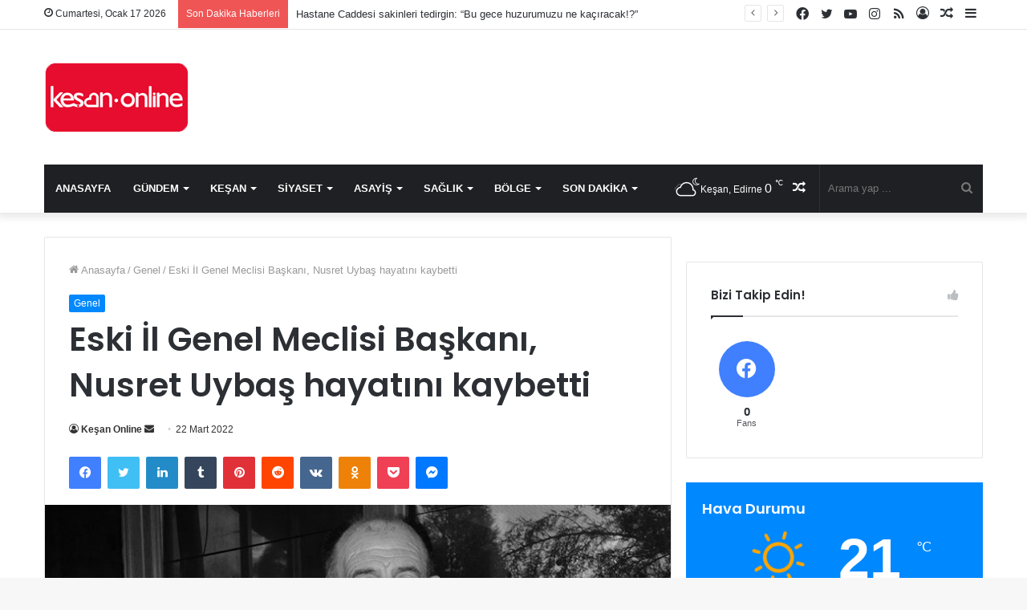

--- FILE ---
content_type: text/html; charset=UTF-8
request_url: https://kesanonline.com/eski-il-genel-meclisi-baskani-nusret-uybas-hayatini-kaybetti/
body_size: 24465
content:
<!DOCTYPE html>
<html lang="tr" class="" data-skin="light" prefix="og: http://ogp.me/ns#">
<head>
	<meta charset="UTF-8" />
	<link rel="profile" href="http://gmpg.org/xfn/11" />
	<title>Eski İl Genel Meclisi Başkanı, Nusret Uybaş hayatını kaybetti &#8211; Keşan Online &#8211; Keşan Haber</title>

<meta http-equiv='x-dns-prefetch-control' content='on'>
<link rel='dns-prefetch' href='//cdnjs.cloudflare.com' />
<link rel='dns-prefetch' href='//ajax.googleapis.com' />
<link rel='dns-prefetch' href='//fonts.googleapis.com' />
<link rel='dns-prefetch' href='//fonts.gstatic.com' />
<link rel='dns-prefetch' href='//s.gravatar.com' />
<link rel='dns-prefetch' href='//www.google-analytics.com' />
<link rel='preload' as='script' href='https://ajax.googleapis.com/ajax/libs/webfont/1/webfont.js'>
<meta name='robots' content='max-image-preview:large' />
<link rel="alternate" type="application/rss+xml" title="Keşan Online - Keşan Haber &raquo; akışı" href="https://kesanonline.com/feed/" />
<link rel="alternate" type="application/rss+xml" title="Keşan Online - Keşan Haber &raquo; yorum akışı" href="https://kesanonline.com/comments/feed/" />
<link rel="alternate" title="oEmbed (JSON)" type="application/json+oembed" href="https://kesanonline.com/wp-json/oembed/1.0/embed?url=https%3A%2F%2Fkesanonline.com%2Feski-il-genel-meclisi-baskani-nusret-uybas-hayatini-kaybetti%2F" />
<link rel="alternate" title="oEmbed (XML)" type="text/xml+oembed" href="https://kesanonline.com/wp-json/oembed/1.0/embed?url=https%3A%2F%2Fkesanonline.com%2Feski-il-genel-meclisi-baskani-nusret-uybas-hayatini-kaybetti%2F&#038;format=xml" />

<meta property="og:title" content="Eski İl Genel Meclisi Başkanı, Nusret Uybaş hayatını kaybetti - Keşan Online - Keşan Haber" />
<meta property="og:type" content="article" />
<meta property="og:description" content="Edirne İl Genel Meclisi’nin eski Meclis Başkanı Nusret Uybaş 70 yaşında hayatını kaybetti. Keşanlı g" />
<meta property="og:url" content="https://kesanonline.com/eski-il-genel-meclisi-baskani-nusret-uybas-hayatini-kaybetti/" />
<meta property="og:site_name" content="Keşan Online - Keşan Haber" />
<meta property="og:image" content="https://kesanonline.com/wp-content/uploads/2022/03/nusret_uybas.jpg" />
<style id='wp-img-auto-sizes-contain-inline-css' type='text/css'>
img:is([sizes=auto i],[sizes^="auto," i]){contain-intrinsic-size:3000px 1500px}
/*# sourceURL=wp-img-auto-sizes-contain-inline-css */
</style>
<style id='wp-emoji-styles-inline-css' type='text/css'>

	img.wp-smiley, img.emoji {
		display: inline !important;
		border: none !important;
		box-shadow: none !important;
		height: 1em !important;
		width: 1em !important;
		margin: 0 0.07em !important;
		vertical-align: -0.1em !important;
		background: none !important;
		padding: 0 !important;
	}
/*# sourceURL=wp-emoji-styles-inline-css */
</style>
<style id='wp-block-library-inline-css' type='text/css'>
:root{--wp-block-synced-color:#7a00df;--wp-block-synced-color--rgb:122,0,223;--wp-bound-block-color:var(--wp-block-synced-color);--wp-editor-canvas-background:#ddd;--wp-admin-theme-color:#007cba;--wp-admin-theme-color--rgb:0,124,186;--wp-admin-theme-color-darker-10:#006ba1;--wp-admin-theme-color-darker-10--rgb:0,107,160.5;--wp-admin-theme-color-darker-20:#005a87;--wp-admin-theme-color-darker-20--rgb:0,90,135;--wp-admin-border-width-focus:2px}@media (min-resolution:192dpi){:root{--wp-admin-border-width-focus:1.5px}}.wp-element-button{cursor:pointer}:root .has-very-light-gray-background-color{background-color:#eee}:root .has-very-dark-gray-background-color{background-color:#313131}:root .has-very-light-gray-color{color:#eee}:root .has-very-dark-gray-color{color:#313131}:root .has-vivid-green-cyan-to-vivid-cyan-blue-gradient-background{background:linear-gradient(135deg,#00d084,#0693e3)}:root .has-purple-crush-gradient-background{background:linear-gradient(135deg,#34e2e4,#4721fb 50%,#ab1dfe)}:root .has-hazy-dawn-gradient-background{background:linear-gradient(135deg,#faaca8,#dad0ec)}:root .has-subdued-olive-gradient-background{background:linear-gradient(135deg,#fafae1,#67a671)}:root .has-atomic-cream-gradient-background{background:linear-gradient(135deg,#fdd79a,#004a59)}:root .has-nightshade-gradient-background{background:linear-gradient(135deg,#330968,#31cdcf)}:root .has-midnight-gradient-background{background:linear-gradient(135deg,#020381,#2874fc)}:root{--wp--preset--font-size--normal:16px;--wp--preset--font-size--huge:42px}.has-regular-font-size{font-size:1em}.has-larger-font-size{font-size:2.625em}.has-normal-font-size{font-size:var(--wp--preset--font-size--normal)}.has-huge-font-size{font-size:var(--wp--preset--font-size--huge)}.has-text-align-center{text-align:center}.has-text-align-left{text-align:left}.has-text-align-right{text-align:right}.has-fit-text{white-space:nowrap!important}#end-resizable-editor-section{display:none}.aligncenter{clear:both}.items-justified-left{justify-content:flex-start}.items-justified-center{justify-content:center}.items-justified-right{justify-content:flex-end}.items-justified-space-between{justify-content:space-between}.screen-reader-text{border:0;clip-path:inset(50%);height:1px;margin:-1px;overflow:hidden;padding:0;position:absolute;width:1px;word-wrap:normal!important}.screen-reader-text:focus{background-color:#ddd;clip-path:none;color:#444;display:block;font-size:1em;height:auto;left:5px;line-height:normal;padding:15px 23px 14px;text-decoration:none;top:5px;width:auto;z-index:100000}html :where(.has-border-color){border-style:solid}html :where([style*=border-top-color]){border-top-style:solid}html :where([style*=border-right-color]){border-right-style:solid}html :where([style*=border-bottom-color]){border-bottom-style:solid}html :where([style*=border-left-color]){border-left-style:solid}html :where([style*=border-width]){border-style:solid}html :where([style*=border-top-width]){border-top-style:solid}html :where([style*=border-right-width]){border-right-style:solid}html :where([style*=border-bottom-width]){border-bottom-style:solid}html :where([style*=border-left-width]){border-left-style:solid}html :where(img[class*=wp-image-]){height:auto;max-width:100%}:where(figure){margin:0 0 1em}html :where(.is-position-sticky){--wp-admin--admin-bar--position-offset:var(--wp-admin--admin-bar--height,0px)}@media screen and (max-width:600px){html :where(.is-position-sticky){--wp-admin--admin-bar--position-offset:0px}}

/*# sourceURL=wp-block-library-inline-css */
</style><style id='wp-block-paragraph-inline-css' type='text/css'>
.is-small-text{font-size:.875em}.is-regular-text{font-size:1em}.is-large-text{font-size:2.25em}.is-larger-text{font-size:3em}.has-drop-cap:not(:focus):first-letter{float:left;font-size:8.4em;font-style:normal;font-weight:100;line-height:.68;margin:.05em .1em 0 0;text-transform:uppercase}body.rtl .has-drop-cap:not(:focus):first-letter{float:none;margin-left:.1em}p.has-drop-cap.has-background{overflow:hidden}:root :where(p.has-background){padding:1.25em 2.375em}:where(p.has-text-color:not(.has-link-color)) a{color:inherit}p.has-text-align-left[style*="writing-mode:vertical-lr"],p.has-text-align-right[style*="writing-mode:vertical-rl"]{rotate:180deg}
/*# sourceURL=https://kesanonline.com/wp-includes/blocks/paragraph/style.min.css */
</style>
<style id='global-styles-inline-css' type='text/css'>
:root{--wp--preset--aspect-ratio--square: 1;--wp--preset--aspect-ratio--4-3: 4/3;--wp--preset--aspect-ratio--3-4: 3/4;--wp--preset--aspect-ratio--3-2: 3/2;--wp--preset--aspect-ratio--2-3: 2/3;--wp--preset--aspect-ratio--16-9: 16/9;--wp--preset--aspect-ratio--9-16: 9/16;--wp--preset--color--black: #000000;--wp--preset--color--cyan-bluish-gray: #abb8c3;--wp--preset--color--white: #ffffff;--wp--preset--color--pale-pink: #f78da7;--wp--preset--color--vivid-red: #cf2e2e;--wp--preset--color--luminous-vivid-orange: #ff6900;--wp--preset--color--luminous-vivid-amber: #fcb900;--wp--preset--color--light-green-cyan: #7bdcb5;--wp--preset--color--vivid-green-cyan: #00d084;--wp--preset--color--pale-cyan-blue: #8ed1fc;--wp--preset--color--vivid-cyan-blue: #0693e3;--wp--preset--color--vivid-purple: #9b51e0;--wp--preset--gradient--vivid-cyan-blue-to-vivid-purple: linear-gradient(135deg,rgb(6,147,227) 0%,rgb(155,81,224) 100%);--wp--preset--gradient--light-green-cyan-to-vivid-green-cyan: linear-gradient(135deg,rgb(122,220,180) 0%,rgb(0,208,130) 100%);--wp--preset--gradient--luminous-vivid-amber-to-luminous-vivid-orange: linear-gradient(135deg,rgb(252,185,0) 0%,rgb(255,105,0) 100%);--wp--preset--gradient--luminous-vivid-orange-to-vivid-red: linear-gradient(135deg,rgb(255,105,0) 0%,rgb(207,46,46) 100%);--wp--preset--gradient--very-light-gray-to-cyan-bluish-gray: linear-gradient(135deg,rgb(238,238,238) 0%,rgb(169,184,195) 100%);--wp--preset--gradient--cool-to-warm-spectrum: linear-gradient(135deg,rgb(74,234,220) 0%,rgb(151,120,209) 20%,rgb(207,42,186) 40%,rgb(238,44,130) 60%,rgb(251,105,98) 80%,rgb(254,248,76) 100%);--wp--preset--gradient--blush-light-purple: linear-gradient(135deg,rgb(255,206,236) 0%,rgb(152,150,240) 100%);--wp--preset--gradient--blush-bordeaux: linear-gradient(135deg,rgb(254,205,165) 0%,rgb(254,45,45) 50%,rgb(107,0,62) 100%);--wp--preset--gradient--luminous-dusk: linear-gradient(135deg,rgb(255,203,112) 0%,rgb(199,81,192) 50%,rgb(65,88,208) 100%);--wp--preset--gradient--pale-ocean: linear-gradient(135deg,rgb(255,245,203) 0%,rgb(182,227,212) 50%,rgb(51,167,181) 100%);--wp--preset--gradient--electric-grass: linear-gradient(135deg,rgb(202,248,128) 0%,rgb(113,206,126) 100%);--wp--preset--gradient--midnight: linear-gradient(135deg,rgb(2,3,129) 0%,rgb(40,116,252) 100%);--wp--preset--font-size--small: 13px;--wp--preset--font-size--medium: 20px;--wp--preset--font-size--large: 36px;--wp--preset--font-size--x-large: 42px;--wp--preset--spacing--20: 0.44rem;--wp--preset--spacing--30: 0.67rem;--wp--preset--spacing--40: 1rem;--wp--preset--spacing--50: 1.5rem;--wp--preset--spacing--60: 2.25rem;--wp--preset--spacing--70: 3.38rem;--wp--preset--spacing--80: 5.06rem;--wp--preset--shadow--natural: 6px 6px 9px rgba(0, 0, 0, 0.2);--wp--preset--shadow--deep: 12px 12px 50px rgba(0, 0, 0, 0.4);--wp--preset--shadow--sharp: 6px 6px 0px rgba(0, 0, 0, 0.2);--wp--preset--shadow--outlined: 6px 6px 0px -3px rgb(255, 255, 255), 6px 6px rgb(0, 0, 0);--wp--preset--shadow--crisp: 6px 6px 0px rgb(0, 0, 0);}:where(.is-layout-flex){gap: 0.5em;}:where(.is-layout-grid){gap: 0.5em;}body .is-layout-flex{display: flex;}.is-layout-flex{flex-wrap: wrap;align-items: center;}.is-layout-flex > :is(*, div){margin: 0;}body .is-layout-grid{display: grid;}.is-layout-grid > :is(*, div){margin: 0;}:where(.wp-block-columns.is-layout-flex){gap: 2em;}:where(.wp-block-columns.is-layout-grid){gap: 2em;}:where(.wp-block-post-template.is-layout-flex){gap: 1.25em;}:where(.wp-block-post-template.is-layout-grid){gap: 1.25em;}.has-black-color{color: var(--wp--preset--color--black) !important;}.has-cyan-bluish-gray-color{color: var(--wp--preset--color--cyan-bluish-gray) !important;}.has-white-color{color: var(--wp--preset--color--white) !important;}.has-pale-pink-color{color: var(--wp--preset--color--pale-pink) !important;}.has-vivid-red-color{color: var(--wp--preset--color--vivid-red) !important;}.has-luminous-vivid-orange-color{color: var(--wp--preset--color--luminous-vivid-orange) !important;}.has-luminous-vivid-amber-color{color: var(--wp--preset--color--luminous-vivid-amber) !important;}.has-light-green-cyan-color{color: var(--wp--preset--color--light-green-cyan) !important;}.has-vivid-green-cyan-color{color: var(--wp--preset--color--vivid-green-cyan) !important;}.has-pale-cyan-blue-color{color: var(--wp--preset--color--pale-cyan-blue) !important;}.has-vivid-cyan-blue-color{color: var(--wp--preset--color--vivid-cyan-blue) !important;}.has-vivid-purple-color{color: var(--wp--preset--color--vivid-purple) !important;}.has-black-background-color{background-color: var(--wp--preset--color--black) !important;}.has-cyan-bluish-gray-background-color{background-color: var(--wp--preset--color--cyan-bluish-gray) !important;}.has-white-background-color{background-color: var(--wp--preset--color--white) !important;}.has-pale-pink-background-color{background-color: var(--wp--preset--color--pale-pink) !important;}.has-vivid-red-background-color{background-color: var(--wp--preset--color--vivid-red) !important;}.has-luminous-vivid-orange-background-color{background-color: var(--wp--preset--color--luminous-vivid-orange) !important;}.has-luminous-vivid-amber-background-color{background-color: var(--wp--preset--color--luminous-vivid-amber) !important;}.has-light-green-cyan-background-color{background-color: var(--wp--preset--color--light-green-cyan) !important;}.has-vivid-green-cyan-background-color{background-color: var(--wp--preset--color--vivid-green-cyan) !important;}.has-pale-cyan-blue-background-color{background-color: var(--wp--preset--color--pale-cyan-blue) !important;}.has-vivid-cyan-blue-background-color{background-color: var(--wp--preset--color--vivid-cyan-blue) !important;}.has-vivid-purple-background-color{background-color: var(--wp--preset--color--vivid-purple) !important;}.has-black-border-color{border-color: var(--wp--preset--color--black) !important;}.has-cyan-bluish-gray-border-color{border-color: var(--wp--preset--color--cyan-bluish-gray) !important;}.has-white-border-color{border-color: var(--wp--preset--color--white) !important;}.has-pale-pink-border-color{border-color: var(--wp--preset--color--pale-pink) !important;}.has-vivid-red-border-color{border-color: var(--wp--preset--color--vivid-red) !important;}.has-luminous-vivid-orange-border-color{border-color: var(--wp--preset--color--luminous-vivid-orange) !important;}.has-luminous-vivid-amber-border-color{border-color: var(--wp--preset--color--luminous-vivid-amber) !important;}.has-light-green-cyan-border-color{border-color: var(--wp--preset--color--light-green-cyan) !important;}.has-vivid-green-cyan-border-color{border-color: var(--wp--preset--color--vivid-green-cyan) !important;}.has-pale-cyan-blue-border-color{border-color: var(--wp--preset--color--pale-cyan-blue) !important;}.has-vivid-cyan-blue-border-color{border-color: var(--wp--preset--color--vivid-cyan-blue) !important;}.has-vivid-purple-border-color{border-color: var(--wp--preset--color--vivid-purple) !important;}.has-vivid-cyan-blue-to-vivid-purple-gradient-background{background: var(--wp--preset--gradient--vivid-cyan-blue-to-vivid-purple) !important;}.has-light-green-cyan-to-vivid-green-cyan-gradient-background{background: var(--wp--preset--gradient--light-green-cyan-to-vivid-green-cyan) !important;}.has-luminous-vivid-amber-to-luminous-vivid-orange-gradient-background{background: var(--wp--preset--gradient--luminous-vivid-amber-to-luminous-vivid-orange) !important;}.has-luminous-vivid-orange-to-vivid-red-gradient-background{background: var(--wp--preset--gradient--luminous-vivid-orange-to-vivid-red) !important;}.has-very-light-gray-to-cyan-bluish-gray-gradient-background{background: var(--wp--preset--gradient--very-light-gray-to-cyan-bluish-gray) !important;}.has-cool-to-warm-spectrum-gradient-background{background: var(--wp--preset--gradient--cool-to-warm-spectrum) !important;}.has-blush-light-purple-gradient-background{background: var(--wp--preset--gradient--blush-light-purple) !important;}.has-blush-bordeaux-gradient-background{background: var(--wp--preset--gradient--blush-bordeaux) !important;}.has-luminous-dusk-gradient-background{background: var(--wp--preset--gradient--luminous-dusk) !important;}.has-pale-ocean-gradient-background{background: var(--wp--preset--gradient--pale-ocean) !important;}.has-electric-grass-gradient-background{background: var(--wp--preset--gradient--electric-grass) !important;}.has-midnight-gradient-background{background: var(--wp--preset--gradient--midnight) !important;}.has-small-font-size{font-size: var(--wp--preset--font-size--small) !important;}.has-medium-font-size{font-size: var(--wp--preset--font-size--medium) !important;}.has-large-font-size{font-size: var(--wp--preset--font-size--large) !important;}.has-x-large-font-size{font-size: var(--wp--preset--font-size--x-large) !important;}
/*# sourceURL=global-styles-inline-css */
</style>

<style id='classic-theme-styles-inline-css' type='text/css'>
/*! This file is auto-generated */
.wp-block-button__link{color:#fff;background-color:#32373c;border-radius:9999px;box-shadow:none;text-decoration:none;padding:calc(.667em + 2px) calc(1.333em + 2px);font-size:1.125em}.wp-block-file__button{background:#32373c;color:#fff;text-decoration:none}
/*# sourceURL=/wp-includes/css/classic-themes.min.css */
</style>
<link rel='stylesheet' id='tie-css-base-css' href='https://kesanonline.com/wp-content/themes/jannah/assets/css/base.min.css?ver=5.4.8' type='text/css' media='all' />
<link rel='stylesheet' id='tie-css-styles-css' href='https://kesanonline.com/wp-content/themes/jannah/assets/css/style.min.css?ver=5.4.8' type='text/css' media='all' />
<link rel='stylesheet' id='tie-css-widgets-css' href='https://kesanonline.com/wp-content/themes/jannah/assets/css/widgets.min.css?ver=5.4.8' type='text/css' media='all' />
<link rel='stylesheet' id='tie-css-helpers-css' href='https://kesanonline.com/wp-content/themes/jannah/assets/css/helpers.min.css?ver=5.4.8' type='text/css' media='all' />
<link rel='stylesheet' id='tie-fontawesome5-css' href='https://kesanonline.com/wp-content/themes/jannah/assets/css/fontawesome.css?ver=5.4.8' type='text/css' media='all' />
<link rel='stylesheet' id='tie-css-ilightbox-css' href='https://kesanonline.com/wp-content/themes/jannah/assets/ilightbox/dark-skin/skin.css?ver=5.4.8' type='text/css' media='all' />
<link rel='stylesheet' id='tie-css-shortcodes-css' href='https://kesanonline.com/wp-content/themes/jannah/assets/css/plugins/shortcodes.min.css?ver=5.4.8' type='text/css' media='all' />
<link rel='stylesheet' id='tie-css-single-css' href='https://kesanonline.com/wp-content/themes/jannah/assets/css/single.min.css?ver=5.4.8' type='text/css' media='all' />
<link rel='stylesheet' id='tie-css-print-css' href='https://kesanonline.com/wp-content/themes/jannah/assets/css/print.css?ver=5.4.8' type='text/css' media='print' />
<link rel='stylesheet' id='taqyeem-styles-css' href='https://kesanonline.com/wp-content/themes/jannah/assets/css/plugins/taqyeem.min.css?ver=5.4.8' type='text/css' media='all' />
<style id='taqyeem-styles-inline-css' type='text/css'>
.wf-active .logo-text,.wf-active h1,.wf-active h2,.wf-active h3,.wf-active h4,.wf-active h5,.wf-active h6,.wf-active .the-subtitle{font-family: 'Poppins';}#main-nav .main-menu > ul > li > a{text-transform: uppercase;}.tie-cat-2,.tie-cat-item-2 > span{background-color:#e67e22 !important;color:#FFFFFF !important;}.tie-cat-2:after{border-top-color:#e67e22 !important;}.tie-cat-2:hover{background-color:#c86004 !important;}.tie-cat-2:hover:after{border-top-color:#c86004 !important;}.tie-cat-11,.tie-cat-item-11 > span{background-color:#2ecc71 !important;color:#FFFFFF !important;}.tie-cat-11:after{border-top-color:#2ecc71 !important;}.tie-cat-11:hover{background-color:#10ae53 !important;}.tie-cat-11:hover:after{border-top-color:#10ae53 !important;}.tie-cat-14,.tie-cat-item-14 > span{background-color:#9b59b6 !important;color:#FFFFFF !important;}.tie-cat-14:after{border-top-color:#9b59b6 !important;}.tie-cat-14:hover{background-color:#7d3b98 !important;}.tie-cat-14:hover:after{border-top-color:#7d3b98 !important;}.tie-cat-16,.tie-cat-item-16 > span{background-color:#34495e !important;color:#FFFFFF !important;}.tie-cat-16:after{border-top-color:#34495e !important;}.tie-cat-16:hover{background-color:#162b40 !important;}.tie-cat-16:hover:after{border-top-color:#162b40 !important;}.tie-cat-18,.tie-cat-item-18 > span{background-color:#795548 !important;color:#FFFFFF !important;}.tie-cat-18:after{border-top-color:#795548 !important;}.tie-cat-18:hover{background-color:#5b372a !important;}.tie-cat-18:hover:after{border-top-color:#5b372a !important;}.tie-cat-20,.tie-cat-item-20 > span{background-color:#4CAF50 !important;color:#FFFFFF !important;}.tie-cat-20:after{border-top-color:#4CAF50 !important;}.tie-cat-20:hover{background-color:#2e9132 !important;}.tie-cat-20:hover:after{border-top-color:#2e9132 !important;}@media (max-width: 991px){.side-aside.dark-skin{background: #2f88d6;background: -webkit-linear-gradient(135deg,#5933a2,#2f88d6 );background: -moz-linear-gradient(135deg,#5933a2,#2f88d6 );background: -o-linear-gradient(135deg,#5933a2,#2f88d6 );background: linear-gradient(135deg,#2f88d6,#5933a2 );}}
/*# sourceURL=taqyeem-styles-inline-css */
</style>
<script type="text/javascript" src="https://kesanonline.com/wp-includes/js/jquery/jquery.min.js?ver=3.7.1" id="jquery-core-js"></script>
<script type="text/javascript" src="https://kesanonline.com/wp-includes/js/jquery/jquery-migrate.min.js?ver=3.4.1" id="jquery-migrate-js"></script>
<link rel="https://api.w.org/" href="https://kesanonline.com/wp-json/" /><link rel="alternate" title="JSON" type="application/json" href="https://kesanonline.com/wp-json/wp/v2/posts/45359" /><link rel="EditURI" type="application/rsd+xml" title="RSD" href="https://kesanonline.com/xmlrpc.php?rsd" />
<meta name="generator" content="WordPress 6.9" />
<link rel="canonical" href="https://kesanonline.com/eski-il-genel-meclisi-baskani-nusret-uybas-hayatini-kaybetti/" />
<link rel='shortlink' href='https://kesanonline.com/?p=45359' />
<script type='text/javascript'>
/* <![CDATA[ */
var taqyeem = {"ajaxurl":"https://kesanonline.com/wp-admin/admin-ajax.php" , "your_rating":"Your Rating:"};
/* ]]> */
</script>

 <meta name="description" content="Edirne İl Genel Meclisi’nin eski Meclis Başkanı Nusret Uybaş 70 yaşında hayatını kaybetti. Keşanlı gazeteci Necdet Uybaş’ın ağabeyi ve CHP İpsala İlçe" /><meta http-equiv="X-UA-Compatible" content="IE=edge">
<meta name="theme-color" content="#0088ff" /><meta name="viewport" content="width=device-width, initial-scale=1.0" /><link rel="icon" href="https://kesanonline.com/wp-content/uploads/2021/04/cropped-100-1-32x32.png" sizes="32x32" />
<link rel="icon" href="https://kesanonline.com/wp-content/uploads/2021/04/cropped-100-1-192x192.png" sizes="192x192" />
<link rel="apple-touch-icon" href="https://kesanonline.com/wp-content/uploads/2021/04/cropped-100-1-180x180.png" />
<meta name="msapplication-TileImage" content="https://kesanonline.com/wp-content/uploads/2021/04/cropped-100-1-270x270.png" />
		<style type="text/css" id="wp-custom-css">
			* {
  -webkit-touch-callout: none; /* iOS Safari */
  -webkit-user-select: none; /* Safari */
  -khtml-user-select: none; /* Konqueror HTML */
  -moz-user-select: none; /* Old versions of Firefox */
  -ms-user-select: none; /* Internet Explorer/Edge */
   user-select: none; /* Non-prefixed version, currently supported by Chrome, Opera and Firefox */
}		</style>
			<!-- Global site tag (gtag.js) - Google Analytics -->
<script async src="https://www.googletagmanager.com/gtag/js?id=UA-129342556-1"></script>
<script>
  window.dataLayer = window.dataLayer || [];
  function gtag(){dataLayer.push(arguments);}
  gtag('js', new Date());

  gtag('config', 'UA-129342556-1');
</script>

</head>

<body id="tie-body" class="wp-singular post-template-default single single-post postid-45359 single-format-standard wp-theme-jannah tie-no-js wrapper-has-shadow block-head-1 magazine1 is-thumb-overlay-disabled is-desktop is-header-layout-3 sidebar-right has-sidebar post-layout-1 narrow-title-narrow-media is-standard-format has-mobile-share hide_share_post_top hide_share_post_bottom">



<div class="background-overlay">

	<div id="tie-container" class="site tie-container">

		
		<div id="tie-wrapper">

			
<header id="theme-header" class="theme-header header-layout-3 main-nav-dark main-nav-default-dark main-nav-below main-nav-boxed no-stream-item top-nav-active top-nav-light top-nav-default-light top-nav-above has-shadow has-normal-width-logo mobile-header-default">
	
<nav id="top-nav"  class="has-date-breaking-components top-nav header-nav has-breaking-news" aria-label="İkincil Menü">
	<div class="container">
		<div class="topbar-wrapper">

			
					<div class="topbar-today-date tie-icon">
						Cumartesi, Ocak 17 2026					</div>
					
			<div class="tie-alignleft">
				
<div class="breaking controls-is-active">

	<span class="breaking-title">
		<span class="tie-icon-bolt breaking-icon" aria-hidden="true"></span>
		<span class="breaking-title-text">Son Dakika Haberleri</span>
	</span>

	<ul id="breaking-news-in-header" class="breaking-news" data-type="reveal" data-arrows="true">

		
							<li class="news-item">
								<a href="https://kesanonline.com/hastane-caddesi-sakinleri-tedirgin-bu-gece-huzurumuzu-ne-kaciracak/">Hastane Caddesi sakinleri tedirgin: &#8220;Bu gece huzurumuzu ne kaçıracak!?&#8221;</a>
							</li>

							
							<li class="news-item">
								<a href="https://kesanonline.com/kesanda-jeotermal-projeye-yargi-freni-4-koyu-kapsayan-proje-iptal-edildi/">Keşan&#8217;da jeotermal projeye yargı freni: 4 köyü kapsayan proje iptal edildi</a>
							</li>

							
							<li class="news-item">
								<a href="https://kesanonline.com/edirnede-taninmis-is-insani-masak-sorusturmasi-kapsaminda-gozaltina-alindi/">Edirne’de tanınmış iş insanı MASAK soruşturması kapsamında gözaltına alındı</a>
							</li>

							
							<li class="news-item">
								<a href="https://kesanonline.com/kesanda-karne-heyecani/">Keşan’da karne heyecanı</a>
							</li>

							
							<li class="news-item">
								<a href="https://kesanonline.com/milletvekili-ediz-un-tuikin-sut-verileri-alarm-veriyor/">Milletvekili Ediz Ün: &#8220;TÜİK’in süt verileri alarm veriyor&#8221;</a>
							</li>

							
							<li class="news-item">
								<a href="https://kesanonline.com/muftu-rasit-efendi-ve-huseyin-yazir-mezarlari-basinda-anildi-2/">Müftü Raşit Efendi ve Hüseyin Yazır mezarları başında anıldı</a>
							</li>

							
							<li class="news-item">
								<a href="https://kesanonline.com/yariyil-tatili-basliyor-kesanda-13-bin-81-ogrenci-karne-alacak/">Yarıyıl tatili başlıyor: Keşan’da 13 bin 81 öğrenci karne alacak</a>
							</li>

							
							<li class="news-item">
								<a href="https://kesanonline.com/mahalle-muhtarlarindan-kesan-fme-10-ocak-ziyareti/">Mahalle muhtarlarından Keşan FM&#8217;e 10 Ocak ziyareti</a>
							</li>

							
							<li class="news-item">
								<a href="https://kesanonline.com/kesan-ilce-muftusu-emiroglu-mirac-umut-kapilarinin-aralandigi-onemli-bir-firsattir/">Keşan İlçe Müftüsü Emiroğlu: &#8220;Miraç, umut kapılarının aralandığı önemli bir fırsattır&#8221;</a>
							</li>

							
							<li class="news-item">
								<a href="https://kesanonline.com/kesanda-gazetecileri-agirlayan-yesil-bursa-isletmecisi-sucin-iyi-ki-varsiniz/">Keşan&#8217;da gazetecileri ağırlayan Yeşil Bursa işletmecisi Suçin: &#8220;İyi ki varsınız&#8221;</a>
							</li>

							
	</ul>
</div><!-- #breaking /-->
			</div><!-- .tie-alignleft /-->

			<div class="tie-alignright">
				<ul class="components">	<li class="side-aside-nav-icon menu-item custom-menu-link">
		<a href="#">
			<span class="tie-icon-navicon" aria-hidden="true"></span>
			<span class="screen-reader-text">Kenar Bölmesi</span>
		</a>
	</li>
		<li class="random-post-icon menu-item custom-menu-link">
		<a href="/eski-il-genel-meclisi-baskani-nusret-uybas-hayatini-kaybetti/?random-post=1" class="random-post" title="Rastgele Makale" rel="nofollow">
			<span class="tie-icon-random" aria-hidden="true"></span>
			<span class="screen-reader-text">Rastgele Makale</span>
		</a>
	</li>
	
	
		<li class=" popup-login-icon menu-item custom-menu-link">
			<a href="#" class="lgoin-btn tie-popup-trigger">
				<span class="tie-icon-author" aria-hidden="true"></span>
				<span class="screen-reader-text">Kayıt Ol</span>			</a>
		</li>

			 <li class="social-icons-item"><a class="social-link rss-social-icon" rel="external noopener nofollow" target="_blank" href="https://kesanonline.com/feed/"><span class="tie-social-icon tie-icon-feed"></span><span class="screen-reader-text">RSS</span></a></li><li class="social-icons-item"><a class="social-link instagram-social-icon" rel="external noopener nofollow" target="_blank" href="https://www.instagram.com/kesanonline"><span class="tie-social-icon tie-icon-instagram"></span><span class="screen-reader-text">Instagram</span></a></li><li class="social-icons-item"><a class="social-link youtube-social-icon" rel="external noopener nofollow" target="_blank" href="https://www.youtube.com/channel/UChXu2JR7x6HylQHTdayPSdw"><span class="tie-social-icon tie-icon-youtube"></span><span class="screen-reader-text">YouTube</span></a></li><li class="social-icons-item"><a class="social-link twitter-social-icon" rel="external noopener nofollow" target="_blank" href="https://www.twitter.com/kesanonline"><span class="tie-social-icon tie-icon-twitter"></span><span class="screen-reader-text">Twitter</span></a></li><li class="social-icons-item"><a class="social-link facebook-social-icon" rel="external noopener nofollow" target="_blank" href="https://www.facebook.com/kesanonline"><span class="tie-social-icon tie-icon-facebook"></span><span class="screen-reader-text">Facebook</span></a></li> </ul><!-- Components -->			</div><!-- .tie-alignright /-->

		</div><!-- .topbar-wrapper /-->
	</div><!-- .container /-->
</nav><!-- #top-nav /-->

<div class="container header-container">
	<div class="tie-row logo-row">

		
		<div class="logo-wrapper">
			<div class="tie-col-md-4 logo-container clearfix">
				<div id="mobile-header-components-area_1" class="mobile-header-components"><ul class="components"><li class="mobile-component_menu custom-menu-link"><a href="#" id="mobile-menu-icon" class=""><span class="tie-mobile-menu-icon nav-icon is-layout-1"></span><span class="screen-reader-text">Menü</span></a></li></ul></div>
		<div id="logo" class="image-logo" >

			
			<a title="Keşan Online - Keşan Haber" href="https://kesanonline.com/">
				
				<picture class="tie-logo-default tie-logo-picture">
					<source class="tie-logo-source-default tie-logo-source" srcset="https://kesanonline.com/wp-content/uploads/2021/04/100.png">
					<img class="tie-logo-img-default tie-logo-img" src="https://kesanonline.com/wp-content/uploads/2021/04/100.png" alt="Keşan Online - Keşan Haber" width="200" height="98" style="max-height:98px; width: auto;" />
				</picture>
						</a>

			
		</div><!-- #logo /-->

		<div id="mobile-header-components-area_2" class="mobile-header-components"><ul class="components"><li class="mobile-component_search custom-menu-link">
				<a href="#" class="tie-search-trigger-mobile">
					<span class="tie-icon-search tie-search-icon" aria-hidden="true"></span>
					<span class="screen-reader-text">Arama yap ...</span>
				</a>
			</li></ul></div>			</div><!-- .tie-col /-->
		</div><!-- .logo-wrapper /-->

		
	</div><!-- .tie-row /-->
</div><!-- .container /-->

<div class="main-nav-wrapper">
	<nav id="main-nav" data-skin="search-in-main-nav" class="main-nav header-nav live-search-parent"  aria-label="Birincil Menü">
		<div class="container">

			<div class="main-menu-wrapper">

				
				<div id="menu-components-wrap">

					
					<div class="main-menu main-menu-wrap tie-alignleft">
						<div id="main-nav-menu" class="main-menu header-menu"><ul id="menu-tielabs-main-menu" class="menu" role="menubar"><li id="menu-item-978" class="menu-item menu-item-type-custom menu-item-object-custom menu-item-home menu-item-978"><a href="https://kesanonline.com/">Anasayfa</a></li>
<li id="menu-item-980" class="menu-item menu-item-type-taxonomy menu-item-object-category menu-item-980 mega-menu mega-recent-featured " data-id="2" ><a href="https://kesanonline.com/category/gundem/">Gündem</a>
<div class="mega-menu-block menu-sub-content">

<div class="mega-menu-content">
<div class="mega-ajax-content">
</div><!-- .mega-ajax-content -->

</div><!-- .mega-menu-content -->

</div><!-- .mega-menu-block --> 
</li>
<li id="menu-item-1138" class="menu-item menu-item-type-taxonomy menu-item-object-category menu-item-1138 mega-menu mega-recent-featured " data-id="24" ><a href="https://kesanonline.com/category/kesan/">Keşan</a>
<div class="mega-menu-block menu-sub-content">

<div class="mega-menu-content">
<div class="mega-ajax-content">
</div><!-- .mega-ajax-content -->

</div><!-- .mega-menu-content -->

</div><!-- .mega-menu-block --> 
</li>
<li id="menu-item-982" class="menu-item menu-item-type-taxonomy menu-item-object-category menu-item-982 mega-menu mega-recent-featured " data-id="21"  data-icon="true" ><a href="https://kesanonline.com/category/siyaset/">Siyaset</a>
<div class="mega-menu-block menu-sub-content">

<div class="mega-menu-content media-overlay">
<div class="mega-ajax-content">
</div><!-- .mega-ajax-content -->

</div><!-- .mega-menu-content -->

</div><!-- .mega-menu-block --> 
</li>
<li id="menu-item-1029" class="menu-item menu-item-type-taxonomy menu-item-object-category menu-item-1029 mega-menu mega-recent-featured " data-id="14" ><a href="https://kesanonline.com/category/asayis/">Asayiş</a>
<div class="mega-menu-block menu-sub-content">

<div class="mega-menu-content">
<div class="mega-ajax-content">
</div><!-- .mega-ajax-content -->

</div><!-- .mega-menu-content -->

</div><!-- .mega-menu-block --> 
</li>
<li id="menu-item-1031" class="menu-item menu-item-type-taxonomy menu-item-object-category menu-item-1031 mega-menu mega-recent-featured " data-id="11" ><a href="https://kesanonline.com/category/saglik/">Sağlık</a>
<div class="mega-menu-block menu-sub-content">

<div class="mega-menu-content">
<div class="mega-ajax-content">
</div><!-- .mega-ajax-content -->

</div><!-- .mega-menu-content -->

</div><!-- .mega-menu-block --> 
</li>
<li id="menu-item-30471" class="menu-item menu-item-type-taxonomy menu-item-object-category menu-item-30471 mega-menu mega-recent-featured " data-id="16" ><a href="https://kesanonline.com/category/bolge-haberleri/">Bölge</a>
<div class="mega-menu-block menu-sub-content">

<div class="mega-menu-content">
<div class="mega-ajax-content">
</div><!-- .mega-ajax-content -->

</div><!-- .mega-menu-content -->

</div><!-- .mega-menu-block --> 
</li>
<li id="menu-item-1038" class="menu-item menu-item-type-taxonomy menu-item-object-category menu-item-1038 mega-menu mega-recent-featured " data-id="33" ><a href="https://kesanonline.com/category/son-dakika/">Son Dakika</a>
<div class="mega-menu-block menu-sub-content">

<div class="mega-menu-content">
<div class="mega-ajax-content">
</div><!-- .mega-ajax-content -->

</div><!-- .mega-menu-content -->

</div><!-- .mega-menu-block --> 
</li>
</ul></div>					</div><!-- .main-menu.tie-alignleft /-->

					<ul class="components">		<li class="search-bar menu-item custom-menu-link" aria-label="Ara">
			<form method="get" id="search" action="https://kesanonline.com/">
				<input id="search-input" class="is-ajax-search"  inputmode="search" type="text" name="s" title="Arama yap ..." placeholder="Arama yap ..." />
				<button id="search-submit" type="submit">
					<span class="tie-icon-search tie-search-icon" aria-hidden="true"></span>
					<span class="screen-reader-text">Arama yap ...</span>
				</button>
			</form>
		</li>
			<li class="random-post-icon menu-item custom-menu-link">
		<a href="/eski-il-genel-meclisi-baskani-nusret-uybas-hayatini-kaybetti/?random-post=1" class="random-post" title="Rastgele Makale" rel="nofollow">
			<span class="tie-icon-random" aria-hidden="true"></span>
			<span class="screen-reader-text">Rastgele Makale</span>
		</a>
	</li>
	<li class="weather-menu-item menu-item custom-menu-link">
				<div class="tie-weather-widget is-animated" title="Parçalı Bulutlu">
					<div class="weather-wrap">

						<div class="weather-forecast-day small-weather-icons">
							
					<div class="weather-icon">
						<div class="icon-cloud"></div>
						<div class="icon-cloud-behind"></div>
						<div class="icon-basecloud-bg"></div>
						<div class="icon-moon-animi"></div>
					</div>
										</div><!-- .weather-forecast-day -->

						<div class="city-data">
							<span>Keşan, Edirne</span>
							<span class="weather-current-temp">
								0								<sup>&#x2103;</sup>
							</span>
						</div><!-- .city-data -->

					</div><!-- .weather-wrap -->
				</div><!-- .tie-weather-widget -->
				</li></ul><!-- Components -->
				</div><!-- #menu-components-wrap /-->
			</div><!-- .main-menu-wrapper /-->
		</div><!-- .container /-->
	</nav><!-- #main-nav /-->
</div><!-- .main-nav-wrapper /-->

</header>

<div id="content" class="site-content container"><div id="main-content-row" class="tie-row main-content-row">

<div class="main-content tie-col-md-8 tie-col-xs-12" role="main">

	
	<article id="the-post" class="container-wrapper post-content tie-standard">

		
<header class="entry-header-outer">

	<nav id="breadcrumb"><a href="https://kesanonline.com/"><span class="tie-icon-home" aria-hidden="true"></span> Anasayfa</a><em class="delimiter">/</em><a href="https://kesanonline.com/category/genel/">Genel</a><em class="delimiter">/</em><span class="current">Eski İl Genel Meclisi Başkanı, Nusret Uybaş hayatını kaybetti</span></nav><script type="application/ld+json">{"@context":"http:\/\/schema.org","@type":"BreadcrumbList","@id":"#Breadcrumb","itemListElement":[{"@type":"ListItem","position":1,"item":{"name":"Anasayfa","@id":"https:\/\/kesanonline.com\/"}},{"@type":"ListItem","position":2,"item":{"name":"Genel","@id":"https:\/\/kesanonline.com\/category\/genel\/"}}]}</script>
	<div class="entry-header">

		<span class="post-cat-wrap"><a class="post-cat tie-cat-1" href="https://kesanonline.com/category/genel/">Genel</a></span>
		<h1 class="post-title entry-title">Eski İl Genel Meclisi Başkanı, Nusret Uybaş hayatını kaybetti</h1>

		<div id="single-post-meta" class="post-meta clearfix"><span class="author-meta single-author no-avatars"><span class="meta-item meta-author-wrapper meta-author-2"><span class="meta-author"><a href="https://kesanonline.com/author/editor/" class="author-name tie-icon" title="Keşan Online">Keşan Online</a></span>
						<a href="mailto:editor@kesanonline.com" class="author-email-link" target="_blank" rel="nofollow noopener" title="Bir e-posta göndermek">
							<span class="tie-icon-envelope" aria-hidden="true"></span>
							<span class="screen-reader-text">Bir e-posta göndermek</span>
						</a>
					</span></span><span class="date meta-item tie-icon">22 Mart 2022</span><div class="tie-alignright"></div></div><!-- .post-meta -->	</div><!-- .entry-header /-->

	
	
</header><!-- .entry-header-outer /-->


		<div id="share-buttons-top" class="share-buttons share-buttons-top">
			<div class="share-links  icons-only">
				
				<a href="https://www.facebook.com/sharer.php?u=https://kesanonline.com/eski-il-genel-meclisi-baskani-nusret-uybas-hayatini-kaybetti/" rel="external noopener nofollow" title="Facebook" target="_blank" class="facebook-share-btn " data-raw="https://www.facebook.com/sharer.php?u={post_link}">
					<span class="share-btn-icon tie-icon-facebook"></span> <span class="screen-reader-text">Facebook</span>
				</a>
				<a href="https://twitter.com/intent/tweet?text=Eski%20%C4%B0l%20Genel%20Meclisi%20Ba%C5%9Fkan%C4%B1%2C%20Nusret%20Uyba%C5%9F%20hayat%C4%B1n%C4%B1%20kaybetti&#038;url=https://kesanonline.com/eski-il-genel-meclisi-baskani-nusret-uybas-hayatini-kaybetti/" rel="external noopener nofollow" title="Twitter" target="_blank" class="twitter-share-btn " data-raw="https://twitter.com/intent/tweet?text={post_title}&amp;url={post_link}">
					<span class="share-btn-icon tie-icon-twitter"></span> <span class="screen-reader-text">Twitter</span>
				</a>
				<a href="https://www.linkedin.com/shareArticle?mini=true&#038;url=https://kesanonline.com/eski-il-genel-meclisi-baskani-nusret-uybas-hayatini-kaybetti/&#038;title=Eski%20%C4%B0l%20Genel%20Meclisi%20Ba%C5%9Fkan%C4%B1%2C%20Nusret%20Uyba%C5%9F%20hayat%C4%B1n%C4%B1%20kaybetti" rel="external noopener nofollow" title="LinkedIn" target="_blank" class="linkedin-share-btn " data-raw="https://www.linkedin.com/shareArticle?mini=true&amp;url={post_full_link}&amp;title={post_title}">
					<span class="share-btn-icon tie-icon-linkedin"></span> <span class="screen-reader-text">LinkedIn</span>
				</a>
				<a href="https://www.tumblr.com/share/link?url=https://kesanonline.com/eski-il-genel-meclisi-baskani-nusret-uybas-hayatini-kaybetti/&#038;name=Eski%20%C4%B0l%20Genel%20Meclisi%20Ba%C5%9Fkan%C4%B1%2C%20Nusret%20Uyba%C5%9F%20hayat%C4%B1n%C4%B1%20kaybetti" rel="external noopener nofollow" title="Tumblr" target="_blank" class="tumblr-share-btn " data-raw="https://www.tumblr.com/share/link?url={post_link}&amp;name={post_title}">
					<span class="share-btn-icon tie-icon-tumblr"></span> <span class="screen-reader-text">Tumblr</span>
				</a>
				<a href="https://pinterest.com/pin/create/button/?url=https://kesanonline.com/eski-il-genel-meclisi-baskani-nusret-uybas-hayatini-kaybetti/&#038;description=Eski%20%C4%B0l%20Genel%20Meclisi%20Ba%C5%9Fkan%C4%B1%2C%20Nusret%20Uyba%C5%9F%20hayat%C4%B1n%C4%B1%20kaybetti&#038;media=https://kesanonline.com/wp-content/uploads/2022/03/nusret_uybas.jpg" rel="external noopener nofollow" title="Pinterest" target="_blank" class="pinterest-share-btn " data-raw="https://pinterest.com/pin/create/button/?url={post_link}&amp;description={post_title}&amp;media={post_img}">
					<span class="share-btn-icon tie-icon-pinterest"></span> <span class="screen-reader-text">Pinterest</span>
				</a>
				<a href="https://reddit.com/submit?url=https://kesanonline.com/eski-il-genel-meclisi-baskani-nusret-uybas-hayatini-kaybetti/&#038;title=Eski%20%C4%B0l%20Genel%20Meclisi%20Ba%C5%9Fkan%C4%B1%2C%20Nusret%20Uyba%C5%9F%20hayat%C4%B1n%C4%B1%20kaybetti" rel="external noopener nofollow" title="Reddit" target="_blank" class="reddit-share-btn " data-raw="https://reddit.com/submit?url={post_link}&amp;title={post_title}">
					<span class="share-btn-icon tie-icon-reddit"></span> <span class="screen-reader-text">Reddit</span>
				</a>
				<a href="https://vk.com/share.php?url=https://kesanonline.com/eski-il-genel-meclisi-baskani-nusret-uybas-hayatini-kaybetti/" rel="external noopener nofollow" title="VKontakte" target="_blank" class="vk-share-btn " data-raw="https://vk.com/share.php?url={post_link}">
					<span class="share-btn-icon tie-icon-vk"></span> <span class="screen-reader-text">VKontakte</span>
				</a>
				<a href="https://connect.ok.ru/dk?st.cmd=WidgetSharePreview&#038;st.shareUrl=https://kesanonline.com/eski-il-genel-meclisi-baskani-nusret-uybas-hayatini-kaybetti/&#038;description=Eski%20%C4%B0l%20Genel%20Meclisi%20Ba%C5%9Fkan%C4%B1%2C%20Nusret%20Uyba%C5%9F%20hayat%C4%B1n%C4%B1%20kaybetti&#038;media=https://kesanonline.com/wp-content/uploads/2022/03/nusret_uybas.jpg" rel="external noopener nofollow" title="Odnoklassniki" target="_blank" class="odnoklassniki-share-btn " data-raw="https://connect.ok.ru/dk?st.cmd=WidgetSharePreview&st.shareUrl={post_link}&amp;description={post_title}&amp;media={post_img}">
					<span class="share-btn-icon tie-icon-odnoklassniki"></span> <span class="screen-reader-text">Odnoklassniki</span>
				</a>
				<a href="https://getpocket.com/save?title=Eski%20%C4%B0l%20Genel%20Meclisi%20Ba%C5%9Fkan%C4%B1%2C%20Nusret%20Uyba%C5%9F%20hayat%C4%B1n%C4%B1%20kaybetti&#038;url=https://kesanonline.com/eski-il-genel-meclisi-baskani-nusret-uybas-hayatini-kaybetti/" rel="external noopener nofollow" title="Pocket" target="_blank" class="pocket-share-btn " data-raw="https://getpocket.com/save?title={post_title}&amp;url={post_link}">
					<span class="share-btn-icon tie-icon-get-pocket"></span> <span class="screen-reader-text">Pocket</span>
				</a>
				<a href="fb-messenger://share?app_id=5303202981&display=popup&link=https://kesanonline.com/eski-il-genel-meclisi-baskani-nusret-uybas-hayatini-kaybetti/&redirect_uri=https://kesanonline.com/eski-il-genel-meclisi-baskani-nusret-uybas-hayatini-kaybetti/" rel="external noopener nofollow" title="Messenger" target="_blank" class="messenger-mob-share-btn messenger-share-btn " data-raw="fb-messenger://share?app_id=5303202981&display=popup&link={post_link}&redirect_uri={post_link}">
					<span class="share-btn-icon tie-icon-messenger"></span> <span class="screen-reader-text">Messenger</span>
				</a>
				<a href="https://www.facebook.com/dialog/send?app_id=5303202981&#038;display=popup&#038;link=https://kesanonline.com/eski-il-genel-meclisi-baskani-nusret-uybas-hayatini-kaybetti/&#038;redirect_uri=https://kesanonline.com/eski-il-genel-meclisi-baskani-nusret-uybas-hayatini-kaybetti/" rel="external noopener nofollow" title="Messenger" target="_blank" class="messenger-desktop-share-btn messenger-share-btn " data-raw="https://www.facebook.com/dialog/send?app_id=5303202981&display=popup&link={post_link}&redirect_uri={post_link}">
					<span class="share-btn-icon tie-icon-messenger"></span> <span class="screen-reader-text">Messenger</span>
				</a>
				<a href="https://api.whatsapp.com/send?text=Eski%20%C4%B0l%20Genel%20Meclisi%20Ba%C5%9Fkan%C4%B1%2C%20Nusret%20Uyba%C5%9F%20hayat%C4%B1n%C4%B1%20kaybetti%20https://kesanonline.com/eski-il-genel-meclisi-baskani-nusret-uybas-hayatini-kaybetti/" rel="external noopener nofollow" title="WhatsApp" target="_blank" class="whatsapp-share-btn " data-raw="https://api.whatsapp.com/send?text={post_title}%20{post_link}">
					<span class="share-btn-icon tie-icon-whatsapp"></span> <span class="screen-reader-text">WhatsApp</span>
				</a>
				<a href="https://telegram.me/share/url?url=https://kesanonline.com/eski-il-genel-meclisi-baskani-nusret-uybas-hayatini-kaybetti/&text=Eski%20%C4%B0l%20Genel%20Meclisi%20Ba%C5%9Fkan%C4%B1%2C%20Nusret%20Uyba%C5%9F%20hayat%C4%B1n%C4%B1%20kaybetti" rel="external noopener nofollow" title="Telegram" target="_blank" class="telegram-share-btn " data-raw="https://telegram.me/share/url?url={post_link}&text={post_title}">
					<span class="share-btn-icon tie-icon-paper-plane"></span> <span class="screen-reader-text">Telegram</span>
				</a>			</div><!-- .share-links /-->
		</div><!-- .share-buttons /-->

		<div  class="featured-area"><div class="featured-area-inner"><figure class="single-featured-image"><img width="768" height="432" src="https://kesanonline.com/wp-content/uploads/2022/03/nusret_uybas.jpg" class="attachment-jannah-image-post size-jannah-image-post wp-post-image" alt="" is_main_img="1" decoding="async" fetchpriority="high" srcset="https://kesanonline.com/wp-content/uploads/2022/03/nusret_uybas.jpg 768w, https://kesanonline.com/wp-content/uploads/2022/03/nusret_uybas-300x169.jpg 300w, https://kesanonline.com/wp-content/uploads/2022/03/nusret_uybas-390x220.jpg 390w" sizes="(max-width: 768px) 100vw, 768px" /></figure></div></div>
		<div class="entry-content entry clearfix">

			
			
<p>Edirne İl Genel Meclisi’nin eski Meclis Başkanı <strong>Nusret Uybaş</strong> 70 yaşında hayatını kaybetti. </p>



<p>Keşanlı gazeteci Necdet Uybaş’ın ağabeyi ve CHP İpsala İlçe Başkanı Ahmet Uğraş’ın babası olan Nusret Uybaş, uzun süreden beri mücadele ettiği kanser hastalığına yenik düştü.<br>Kısa süre önce COVID-19’a da yakalanan Uybaş, yaklaşık 1 aydır tedavi gördüğü Keşan Devlet Hastanesinde yaşamını yitirdi.</p>



<p>Keşan İlçe Başkanlığı başta olmak üzere, Cumhuriyet Halk Partisi bünyesinin bir çok mevkisinde görev yapan Nusret Uybaş, yarın düzenlenecek cenaze merasimi ile son yolculuğuna uğurlanacak.</p>



<p>Merhum Uybaş, öğle vakti Yeni Cami’de kılınacak cenaze namazının ardından, Asri Mezarlık’ta toprağa verilecek.</p>



<p>Nusret Uybaş; merhum Şaziye ve Ahmet Uybaş’ın oğlu, Gülizar Uybaş’ın eşi, Serdar Çekmen, Ahmet Uybaş ve Barış Uybaş’ın babaları, Necdet Uybaş ve merhum Kudret ile Mustafa Uybaş’ın kardeşleri, Elif, Türkay, Özlem ve Kudret Uybaş’ın amcaları, Deniz Moralı Uybaş’ın kayınpederi idi.</p>

			
		</div><!-- .entry-content /-->

				<div id="post-extra-info">
			<div class="theiaStickySidebar">
				<div id="single-post-meta" class="post-meta clearfix"><span class="author-meta single-author no-avatars"><span class="meta-item meta-author-wrapper meta-author-2"><span class="meta-author"><a href="https://kesanonline.com/author/editor/" class="author-name tie-icon" title="Keşan Online">Keşan Online</a></span>
						<a href="mailto:editor@kesanonline.com" class="author-email-link" target="_blank" rel="nofollow noopener" title="Bir e-posta göndermek">
							<span class="tie-icon-envelope" aria-hidden="true"></span>
							<span class="screen-reader-text">Bir e-posta göndermek</span>
						</a>
					</span></span><span class="date meta-item tie-icon">22 Mart 2022</span><div class="tie-alignright"></div></div><!-- .post-meta -->
		<div id="share-buttons-top" class="share-buttons share-buttons-top">
			<div class="share-links  icons-only">
				
				<a href="https://www.facebook.com/sharer.php?u=https://kesanonline.com/eski-il-genel-meclisi-baskani-nusret-uybas-hayatini-kaybetti/" rel="external noopener nofollow" title="Facebook" target="_blank" class="facebook-share-btn " data-raw="https://www.facebook.com/sharer.php?u={post_link}">
					<span class="share-btn-icon tie-icon-facebook"></span> <span class="screen-reader-text">Facebook</span>
				</a>
				<a href="https://twitter.com/intent/tweet?text=Eski%20%C4%B0l%20Genel%20Meclisi%20Ba%C5%9Fkan%C4%B1%2C%20Nusret%20Uyba%C5%9F%20hayat%C4%B1n%C4%B1%20kaybetti&#038;url=https://kesanonline.com/eski-il-genel-meclisi-baskani-nusret-uybas-hayatini-kaybetti/" rel="external noopener nofollow" title="Twitter" target="_blank" class="twitter-share-btn " data-raw="https://twitter.com/intent/tweet?text={post_title}&amp;url={post_link}">
					<span class="share-btn-icon tie-icon-twitter"></span> <span class="screen-reader-text">Twitter</span>
				</a>
				<a href="https://www.linkedin.com/shareArticle?mini=true&#038;url=https://kesanonline.com/eski-il-genel-meclisi-baskani-nusret-uybas-hayatini-kaybetti/&#038;title=Eski%20%C4%B0l%20Genel%20Meclisi%20Ba%C5%9Fkan%C4%B1%2C%20Nusret%20Uyba%C5%9F%20hayat%C4%B1n%C4%B1%20kaybetti" rel="external noopener nofollow" title="LinkedIn" target="_blank" class="linkedin-share-btn " data-raw="https://www.linkedin.com/shareArticle?mini=true&amp;url={post_full_link}&amp;title={post_title}">
					<span class="share-btn-icon tie-icon-linkedin"></span> <span class="screen-reader-text">LinkedIn</span>
				</a>
				<a href="https://www.tumblr.com/share/link?url=https://kesanonline.com/eski-il-genel-meclisi-baskani-nusret-uybas-hayatini-kaybetti/&#038;name=Eski%20%C4%B0l%20Genel%20Meclisi%20Ba%C5%9Fkan%C4%B1%2C%20Nusret%20Uyba%C5%9F%20hayat%C4%B1n%C4%B1%20kaybetti" rel="external noopener nofollow" title="Tumblr" target="_blank" class="tumblr-share-btn " data-raw="https://www.tumblr.com/share/link?url={post_link}&amp;name={post_title}">
					<span class="share-btn-icon tie-icon-tumblr"></span> <span class="screen-reader-text">Tumblr</span>
				</a>
				<a href="https://pinterest.com/pin/create/button/?url=https://kesanonline.com/eski-il-genel-meclisi-baskani-nusret-uybas-hayatini-kaybetti/&#038;description=Eski%20%C4%B0l%20Genel%20Meclisi%20Ba%C5%9Fkan%C4%B1%2C%20Nusret%20Uyba%C5%9F%20hayat%C4%B1n%C4%B1%20kaybetti&#038;media=https://kesanonline.com/wp-content/uploads/2022/03/nusret_uybas.jpg" rel="external noopener nofollow" title="Pinterest" target="_blank" class="pinterest-share-btn " data-raw="https://pinterest.com/pin/create/button/?url={post_link}&amp;description={post_title}&amp;media={post_img}">
					<span class="share-btn-icon tie-icon-pinterest"></span> <span class="screen-reader-text">Pinterest</span>
				</a>
				<a href="https://reddit.com/submit?url=https://kesanonline.com/eski-il-genel-meclisi-baskani-nusret-uybas-hayatini-kaybetti/&#038;title=Eski%20%C4%B0l%20Genel%20Meclisi%20Ba%C5%9Fkan%C4%B1%2C%20Nusret%20Uyba%C5%9F%20hayat%C4%B1n%C4%B1%20kaybetti" rel="external noopener nofollow" title="Reddit" target="_blank" class="reddit-share-btn " data-raw="https://reddit.com/submit?url={post_link}&amp;title={post_title}">
					<span class="share-btn-icon tie-icon-reddit"></span> <span class="screen-reader-text">Reddit</span>
				</a>
				<a href="https://vk.com/share.php?url=https://kesanonline.com/eski-il-genel-meclisi-baskani-nusret-uybas-hayatini-kaybetti/" rel="external noopener nofollow" title="VKontakte" target="_blank" class="vk-share-btn " data-raw="https://vk.com/share.php?url={post_link}">
					<span class="share-btn-icon tie-icon-vk"></span> <span class="screen-reader-text">VKontakte</span>
				</a>
				<a href="https://connect.ok.ru/dk?st.cmd=WidgetSharePreview&#038;st.shareUrl=https://kesanonline.com/eski-il-genel-meclisi-baskani-nusret-uybas-hayatini-kaybetti/&#038;description=Eski%20%C4%B0l%20Genel%20Meclisi%20Ba%C5%9Fkan%C4%B1%2C%20Nusret%20Uyba%C5%9F%20hayat%C4%B1n%C4%B1%20kaybetti&#038;media=https://kesanonline.com/wp-content/uploads/2022/03/nusret_uybas.jpg" rel="external noopener nofollow" title="Odnoklassniki" target="_blank" class="odnoklassniki-share-btn " data-raw="https://connect.ok.ru/dk?st.cmd=WidgetSharePreview&st.shareUrl={post_link}&amp;description={post_title}&amp;media={post_img}">
					<span class="share-btn-icon tie-icon-odnoklassniki"></span> <span class="screen-reader-text">Odnoklassniki</span>
				</a>
				<a href="https://getpocket.com/save?title=Eski%20%C4%B0l%20Genel%20Meclisi%20Ba%C5%9Fkan%C4%B1%2C%20Nusret%20Uyba%C5%9F%20hayat%C4%B1n%C4%B1%20kaybetti&#038;url=https://kesanonline.com/eski-il-genel-meclisi-baskani-nusret-uybas-hayatini-kaybetti/" rel="external noopener nofollow" title="Pocket" target="_blank" class="pocket-share-btn " data-raw="https://getpocket.com/save?title={post_title}&amp;url={post_link}">
					<span class="share-btn-icon tie-icon-get-pocket"></span> <span class="screen-reader-text">Pocket</span>
				</a>
				<a href="fb-messenger://share?app_id=5303202981&display=popup&link=https://kesanonline.com/eski-il-genel-meclisi-baskani-nusret-uybas-hayatini-kaybetti/&redirect_uri=https://kesanonline.com/eski-il-genel-meclisi-baskani-nusret-uybas-hayatini-kaybetti/" rel="external noopener nofollow" title="Messenger" target="_blank" class="messenger-mob-share-btn messenger-share-btn " data-raw="fb-messenger://share?app_id=5303202981&display=popup&link={post_link}&redirect_uri={post_link}">
					<span class="share-btn-icon tie-icon-messenger"></span> <span class="screen-reader-text">Messenger</span>
				</a>
				<a href="https://www.facebook.com/dialog/send?app_id=5303202981&#038;display=popup&#038;link=https://kesanonline.com/eski-il-genel-meclisi-baskani-nusret-uybas-hayatini-kaybetti/&#038;redirect_uri=https://kesanonline.com/eski-il-genel-meclisi-baskani-nusret-uybas-hayatini-kaybetti/" rel="external noopener nofollow" title="Messenger" target="_blank" class="messenger-desktop-share-btn messenger-share-btn " data-raw="https://www.facebook.com/dialog/send?app_id=5303202981&display=popup&link={post_link}&redirect_uri={post_link}">
					<span class="share-btn-icon tie-icon-messenger"></span> <span class="screen-reader-text">Messenger</span>
				</a>
				<a href="https://api.whatsapp.com/send?text=Eski%20%C4%B0l%20Genel%20Meclisi%20Ba%C5%9Fkan%C4%B1%2C%20Nusret%20Uyba%C5%9F%20hayat%C4%B1n%C4%B1%20kaybetti%20https://kesanonline.com/eski-il-genel-meclisi-baskani-nusret-uybas-hayatini-kaybetti/" rel="external noopener nofollow" title="WhatsApp" target="_blank" class="whatsapp-share-btn " data-raw="https://api.whatsapp.com/send?text={post_title}%20{post_link}">
					<span class="share-btn-icon tie-icon-whatsapp"></span> <span class="screen-reader-text">WhatsApp</span>
				</a>
				<a href="https://telegram.me/share/url?url=https://kesanonline.com/eski-il-genel-meclisi-baskani-nusret-uybas-hayatini-kaybetti/&text=Eski%20%C4%B0l%20Genel%20Meclisi%20Ba%C5%9Fkan%C4%B1%2C%20Nusret%20Uyba%C5%9F%20hayat%C4%B1n%C4%B1%20kaybetti" rel="external noopener nofollow" title="Telegram" target="_blank" class="telegram-share-btn " data-raw="https://telegram.me/share/url?url={post_link}&text={post_title}">
					<span class="share-btn-icon tie-icon-paper-plane"></span> <span class="screen-reader-text">Telegram</span>
				</a>			</div><!-- .share-links /-->
		</div><!-- .share-buttons /-->

					</div>
		</div>

		<div class="clearfix"></div>
		<script id="tie-schema-json" type="application/ld+json">{"@context":"http:\/\/schema.org","@type":"Article","dateCreated":"2022-03-22T17:19:16+03:00","datePublished":"2022-03-22T17:19:16+03:00","dateModified":"2022-03-22T17:19:18+03:00","headline":"Eski \u0130l Genel Meclisi Ba\u015fkan\u0131, Nusret Uyba\u015f hayat\u0131n\u0131 kaybetti","name":"Eski \u0130l Genel Meclisi Ba\u015fkan\u0131, Nusret Uyba\u015f hayat\u0131n\u0131 kaybetti","keywords":[],"url":"https:\/\/kesanonline.com\/eski-il-genel-meclisi-baskani-nusret-uybas-hayatini-kaybetti\/","description":"Edirne \u0130l Genel Meclisi\u2019nin eski Meclis Ba\u015fkan\u0131\u00a0Nusret Uyba\u015f 70 ya\u015f\u0131nda hayat\u0131n\u0131 kaybetti. Ke\u015fanl\u0131 gazeteci Necdet Uyba\u015f\u2019\u0131n a\u011fabeyi ve CHP \u0130psala \u0130l\u00e7e Ba\u015fkan\u0131 Ahmet U\u011fra\u015f\u2019\u0131n babas\u0131 olan Nusret Uyba\u015f,","copyrightYear":"2022","articleSection":"Genel","articleBody":"\nEdirne \u0130l Genel Meclisi\u2019nin eski Meclis Ba\u015fkan\u0131\u00a0Nusret Uyba\u015f 70 ya\u015f\u0131nda hayat\u0131n\u0131 kaybetti. \n\n\n\nKe\u015fanl\u0131 gazeteci Necdet Uyba\u015f\u2019\u0131n a\u011fabeyi ve CHP \u0130psala \u0130l\u00e7e Ba\u015fkan\u0131 Ahmet U\u011fra\u015f\u2019\u0131n babas\u0131 olan Nusret Uyba\u015f, uzun s\u00fcreden beri m\u00fccadele etti\u011fi kanser hastal\u0131\u011f\u0131na yenik d\u00fc\u015ft\u00fc.K\u0131sa s\u00fcre \u00f6nce COVID-19\u2019a da yakalanan Uyba\u015f, yakla\u015f\u0131k 1 ayd\u0131r tedavi g\u00f6rd\u00fc\u011f\u00fc Ke\u015fan Devlet Hastanesinde ya\u015fam\u0131n\u0131 yitirdi.\n\n\n\nKe\u015fan \u0130l\u00e7e Ba\u015fkanl\u0131\u011f\u0131 ba\u015fta olmak \u00fczere, Cumhuriyet Halk Partisi b\u00fcnyesinin bir \u00e7ok mevkisinde g\u00f6rev yapan Nusret Uyba\u015f, yar\u0131n d\u00fczenlenecek cenaze merasimi ile son yolculu\u011funa u\u011furlanacak.\n\n\n\nMerhum Uyba\u015f, \u00f6\u011fle vakti Yeni Cami\u2019de k\u0131l\u0131nacak cenaze namaz\u0131n\u0131n ard\u0131ndan, Asri Mezarl\u0131k\u2019ta topra\u011fa verilecek.\n\n\n\nNusret Uyba\u015f; merhum \u015eaziye ve Ahmet Uyba\u015f\u2019\u0131n o\u011flu, G\u00fclizar Uyba\u015f\u2019\u0131n e\u015fi, Serdar \u00c7ekmen, Ahmet Uyba\u015f ve Bar\u0131\u015f Uyba\u015f\u2019\u0131n babalar\u0131, Necdet Uyba\u015f ve merhum Kudret ile Mustafa Uyba\u015f\u2019\u0131n karde\u015fleri, Elif, T\u00fcrkay, \u00d6zlem ve Kudret Uyba\u015f\u2019\u0131n amcalar\u0131, Deniz Moral\u0131 Uyba\u015f\u2019\u0131n kay\u0131npederi idi.\n","publisher":{"@id":"#Publisher","@type":"Organization","name":"Ke\u015fan Online - Ke\u015fan Haber","logo":{"@type":"ImageObject","url":"https:\/\/kesanonline.com\/wp-content\/uploads\/2021\/04\/100.png"},"sameAs":["https:\/\/www.facebook.com\/kesanonline","https:\/\/www.twitter.com\/kesanonline","https:\/\/www.youtube.com\/channel\/UChXu2JR7x6HylQHTdayPSdw","https:\/\/www.instagram.com\/kesanonline"]},"sourceOrganization":{"@id":"#Publisher"},"copyrightHolder":{"@id":"#Publisher"},"mainEntityOfPage":{"@type":"WebPage","@id":"https:\/\/kesanonline.com\/eski-il-genel-meclisi-baskani-nusret-uybas-hayatini-kaybetti\/","breadcrumb":{"@id":"#Breadcrumb"}},"author":{"@type":"Person","name":"Ke\u015fan Online","url":"https:\/\/kesanonline.com\/author\/editor\/"},"image":{"@type":"ImageObject","url":"https:\/\/kesanonline.com\/wp-content\/uploads\/2022\/03\/nusret_uybas.jpg","width":1200,"height":432}}</script>
		<div id="share-buttons-bottom" class="share-buttons share-buttons-bottom">
			<div class="share-links  icons-only">
										<div class="share-title">
							<span class="tie-icon-share" aria-hidden="true"></span>
							<span> Paylaş</span>
						</div>
						
				<a href="https://www.facebook.com/sharer.php?u=https://kesanonline.com/eski-il-genel-meclisi-baskani-nusret-uybas-hayatini-kaybetti/" rel="external noopener nofollow" title="Facebook" target="_blank" class="facebook-share-btn " data-raw="https://www.facebook.com/sharer.php?u={post_link}">
					<span class="share-btn-icon tie-icon-facebook"></span> <span class="screen-reader-text">Facebook</span>
				</a>
				<a href="https://twitter.com/intent/tweet?text=Eski%20%C4%B0l%20Genel%20Meclisi%20Ba%C5%9Fkan%C4%B1%2C%20Nusret%20Uyba%C5%9F%20hayat%C4%B1n%C4%B1%20kaybetti&#038;url=https://kesanonline.com/eski-il-genel-meclisi-baskani-nusret-uybas-hayatini-kaybetti/" rel="external noopener nofollow" title="Twitter" target="_blank" class="twitter-share-btn " data-raw="https://twitter.com/intent/tweet?text={post_title}&amp;url={post_link}">
					<span class="share-btn-icon tie-icon-twitter"></span> <span class="screen-reader-text">Twitter</span>
				</a>
				<a href="https://www.linkedin.com/shareArticle?mini=true&#038;url=https://kesanonline.com/eski-il-genel-meclisi-baskani-nusret-uybas-hayatini-kaybetti/&#038;title=Eski%20%C4%B0l%20Genel%20Meclisi%20Ba%C5%9Fkan%C4%B1%2C%20Nusret%20Uyba%C5%9F%20hayat%C4%B1n%C4%B1%20kaybetti" rel="external noopener nofollow" title="LinkedIn" target="_blank" class="linkedin-share-btn " data-raw="https://www.linkedin.com/shareArticle?mini=true&amp;url={post_full_link}&amp;title={post_title}">
					<span class="share-btn-icon tie-icon-linkedin"></span> <span class="screen-reader-text">LinkedIn</span>
				</a>
				<a href="https://www.tumblr.com/share/link?url=https://kesanonline.com/eski-il-genel-meclisi-baskani-nusret-uybas-hayatini-kaybetti/&#038;name=Eski%20%C4%B0l%20Genel%20Meclisi%20Ba%C5%9Fkan%C4%B1%2C%20Nusret%20Uyba%C5%9F%20hayat%C4%B1n%C4%B1%20kaybetti" rel="external noopener nofollow" title="Tumblr" target="_blank" class="tumblr-share-btn " data-raw="https://www.tumblr.com/share/link?url={post_link}&amp;name={post_title}">
					<span class="share-btn-icon tie-icon-tumblr"></span> <span class="screen-reader-text">Tumblr</span>
				</a>
				<a href="https://pinterest.com/pin/create/button/?url=https://kesanonline.com/eski-il-genel-meclisi-baskani-nusret-uybas-hayatini-kaybetti/&#038;description=Eski%20%C4%B0l%20Genel%20Meclisi%20Ba%C5%9Fkan%C4%B1%2C%20Nusret%20Uyba%C5%9F%20hayat%C4%B1n%C4%B1%20kaybetti&#038;media=https://kesanonline.com/wp-content/uploads/2022/03/nusret_uybas.jpg" rel="external noopener nofollow" title="Pinterest" target="_blank" class="pinterest-share-btn " data-raw="https://pinterest.com/pin/create/button/?url={post_link}&amp;description={post_title}&amp;media={post_img}">
					<span class="share-btn-icon tie-icon-pinterest"></span> <span class="screen-reader-text">Pinterest</span>
				</a>
				<a href="https://reddit.com/submit?url=https://kesanonline.com/eski-il-genel-meclisi-baskani-nusret-uybas-hayatini-kaybetti/&#038;title=Eski%20%C4%B0l%20Genel%20Meclisi%20Ba%C5%9Fkan%C4%B1%2C%20Nusret%20Uyba%C5%9F%20hayat%C4%B1n%C4%B1%20kaybetti" rel="external noopener nofollow" title="Reddit" target="_blank" class="reddit-share-btn " data-raw="https://reddit.com/submit?url={post_link}&amp;title={post_title}">
					<span class="share-btn-icon tie-icon-reddit"></span> <span class="screen-reader-text">Reddit</span>
				</a>
				<a href="https://vk.com/share.php?url=https://kesanonline.com/eski-il-genel-meclisi-baskani-nusret-uybas-hayatini-kaybetti/" rel="external noopener nofollow" title="VKontakte" target="_blank" class="vk-share-btn " data-raw="https://vk.com/share.php?url={post_link}">
					<span class="share-btn-icon tie-icon-vk"></span> <span class="screen-reader-text">VKontakte</span>
				</a>
				<a href="https://connect.ok.ru/dk?st.cmd=WidgetSharePreview&#038;st.shareUrl=https://kesanonline.com/eski-il-genel-meclisi-baskani-nusret-uybas-hayatini-kaybetti/&#038;description=Eski%20%C4%B0l%20Genel%20Meclisi%20Ba%C5%9Fkan%C4%B1%2C%20Nusret%20Uyba%C5%9F%20hayat%C4%B1n%C4%B1%20kaybetti&#038;media=https://kesanonline.com/wp-content/uploads/2022/03/nusret_uybas.jpg" rel="external noopener nofollow" title="Odnoklassniki" target="_blank" class="odnoklassniki-share-btn " data-raw="https://connect.ok.ru/dk?st.cmd=WidgetSharePreview&st.shareUrl={post_link}&amp;description={post_title}&amp;media={post_img}">
					<span class="share-btn-icon tie-icon-odnoklassniki"></span> <span class="screen-reader-text">Odnoklassniki</span>
				</a>
				<a href="https://getpocket.com/save?title=Eski%20%C4%B0l%20Genel%20Meclisi%20Ba%C5%9Fkan%C4%B1%2C%20Nusret%20Uyba%C5%9F%20hayat%C4%B1n%C4%B1%20kaybetti&#038;url=https://kesanonline.com/eski-il-genel-meclisi-baskani-nusret-uybas-hayatini-kaybetti/" rel="external noopener nofollow" title="Pocket" target="_blank" class="pocket-share-btn " data-raw="https://getpocket.com/save?title={post_title}&amp;url={post_link}">
					<span class="share-btn-icon tie-icon-get-pocket"></span> <span class="screen-reader-text">Pocket</span>
				</a>
				<a href="mailto:?subject=Eski%20%C4%B0l%20Genel%20Meclisi%20Ba%C5%9Fkan%C4%B1%2C%20Nusret%20Uyba%C5%9F%20hayat%C4%B1n%C4%B1%20kaybetti&#038;body=https://kesanonline.com/eski-il-genel-meclisi-baskani-nusret-uybas-hayatini-kaybetti/" rel="external noopener nofollow" title="E-Posta ile paylaş" target="_blank" class="email-share-btn " data-raw="mailto:?subject={post_title}&amp;body={post_link}">
					<span class="share-btn-icon tie-icon-envelope"></span> <span class="screen-reader-text">E-Posta ile paylaş</span>
				</a>
				<a href="#" rel="external noopener nofollow" title="Yazdır" target="_blank" class="print-share-btn " data-raw="#">
					<span class="share-btn-icon tie-icon-print"></span> <span class="screen-reader-text">Yazdır</span>
				</a>			</div><!-- .share-links /-->
		</div><!-- .share-buttons /-->

		
	</article><!-- #the-post /-->

	
	<div class="post-components">

		
		<div class="about-author container-wrapper about-author-2">

								<div class="author-avatar">
						<a href="https://kesanonline.com/author/editor/">
							<img alt='Keşan Online fotoğrafı' src='https://secure.gravatar.com/avatar/a45cca0844329064fc6529ffe0241af5d8825c15c3b3b57b4c75561297a68a99?s=180&#038;d=mm&#038;r=g' srcset='https://secure.gravatar.com/avatar/a45cca0844329064fc6529ffe0241af5d8825c15c3b3b57b4c75561297a68a99?s=360&#038;d=mm&#038;r=g 2x' class='avatar avatar-180 photo' height='180' width='180' decoding='async'/>						</a>
					</div><!-- .author-avatar /-->
					
			<div class="author-info">
				<h3 class="author-name"><a href="https://kesanonline.com/author/editor/">Keşan Online</a></h3>

				<div class="author-bio">
									</div><!-- .author-bio /-->

				<ul class="social-icons">
								<li class="social-icons-item">
									<a href="http://www.kesanonline.com" rel="external noopener nofollow" target="_blank" class="social-link url-social-icon">
										<span class="tie-icon-home" aria-hidden="true"></span>
										<span class="screen-reader-text">Web sitesi</span>
									</a>
								</li>
							</ul>			</div><!-- .author-info /-->
			<div class="clearfix"></div>
		</div><!-- .about-author /-->
		
<div class="container-wrapper" id="post-newsletter">
	<div class="subscribe-widget">
		<div class="widget-inner-wrap">

			<span class="tie-icon-envelope newsletter-icon" aria-hidden="true"></span>

			
					<div class="subscribe-widget-content">
						<h4>E-Bültenimize</h4>
<h3>Abone Olun!</h3>
<p>Spam Göndermeyeceğiz :)</p>					</div>

										<div id="mc_embed_signup">
						<form action="#" method="post" id="mc-embedded-subscribe-form" name="mc-embedded-subscribe-form" class="subscribe-form validate" target="_blank" novalidate>
							<div id="mc_embed_signup_scroll">
								<div class="mc-field-group">
									<label class="screen-reader-text" for="mce-EMAIL">E-Posta adresinizi giriniz</label>
									<input type="email" value="" id="mce-EMAIL" placeholder="E-Posta adresinizi giriniz" name="EMAIL" class="subscribe-input required email" id="mce-EMAIL">
								</div>
								<div id="mce-responses" class="clear">
									<div class="response" id="mce-error-response" style="display:none"></div>
									<div class="response" id="mce-success-response" style="display:none"></div>
								</div>
								<input type="submit" value="Abone ol" name="subscribe" id="mc-embedded-subscribe" class="button subscribe-submit">
							</div>
						</form>
					</div>
					
		</div><!-- .widget-inner-wrap /-->
	</div><!-- .subscribe-widget /-->
</div><!-- #post-newsletter /-->

<div class="prev-next-post-nav container-wrapper media-overlay">
			<div class="tie-col-xs-6 prev-post">
				<a href="https://kesanonline.com/enez-halki-bentonit-ocagi-ced-toplantisinin-yapilis-sekline-itiraz-etti/" style="background-image: url(https://kesanonline.com/wp-content/uploads/2022/03/WhatsApp-Image-2022-03-22-at-16.06.49-390x220.jpeg)" class="post-thumb" rel="prev">
					<div class="post-thumb-overlay-wrap">
						<div class="post-thumb-overlay">
							<span class="tie-icon tie-media-icon"></span>
						</div>
					</div>
				</a>

				<a href="https://kesanonline.com/enez-halki-bentonit-ocagi-ced-toplantisinin-yapilis-sekline-itiraz-etti/" rel="prev">
					<h3 class="post-title">Enez halkı, bentonit ocağı ÇED toplantısının yapılış şekline itiraz etti</h3>
				</a>
			</div>

			
			<div class="tie-col-xs-6 next-post">
				<a href="https://kesanonline.com/su-tasarrufu-temali-yarismaya-katilan-ogrencilere-sinema-bileti/" style="background-image: url(https://kesanonline.com/wp-content/uploads/2022/03/5-2-390x220.jpg)" class="post-thumb" rel="next">
					<div class="post-thumb-overlay-wrap">
						<div class="post-thumb-overlay">
							<span class="tie-icon tie-media-icon"></span>
						</div>
					</div>
				</a>

				<a href="https://kesanonline.com/su-tasarrufu-temali-yarismaya-katilan-ogrencilere-sinema-bileti/" rel="next">
					<h3 class="post-title">Su tasarrufu temalı yarışmaya katılan öğrencilere sinema bileti</h3>
				</a>
			</div>

			</div><!-- .prev-next-post-nav /-->
	

				<div id="related-posts" class="container-wrapper has-extra-post">

					<div class="mag-box-title the-global-title">
						<h3>İlgili Makaleler</h3>
					</div>

					<div class="related-posts-list">

					
							<div class="related-item tie-standard">

								
			<a aria-label="Milletvekili Ediz Ün: &#8220;TÜİK’in süt verileri alarm veriyor&#8221;" href="https://kesanonline.com/milletvekili-ediz-un-tuikin-sut-verileri-alarm-veriyor/" class="post-thumb"><img width="390" height="220" src="https://kesanonline.com/wp-content/uploads/2026/01/ediz-un-sut-uretimi-390x220.png" class="attachment-jannah-image-large size-jannah-image-large wp-post-image" alt="" decoding="async" srcset="https://kesanonline.com/wp-content/uploads/2026/01/ediz-un-sut-uretimi-390x220.png 390w, https://kesanonline.com/wp-content/uploads/2026/01/ediz-un-sut-uretimi-300x169.png 300w, https://kesanonline.com/wp-content/uploads/2026/01/ediz-un-sut-uretimi.png 768w" sizes="(max-width: 390px) 100vw, 390px" /></a>
								<h3 class="post-title"><a href="https://kesanonline.com/milletvekili-ediz-un-tuikin-sut-verileri-alarm-veriyor/">Milletvekili Ediz Ün: &#8220;TÜİK’in süt verileri alarm veriyor&#8221;</a></h3>

								<div class="post-meta clearfix"><span class="date meta-item tie-icon">1 gün önce</span></div><!-- .post-meta -->							</div><!-- .related-item /-->

						
							<div class="related-item tie-standard">

								
			<a aria-label="Yarıyıl tatili başlıyor: Keşan’da 13 bin 81 öğrenci karne alacak" href="https://kesanonline.com/yariyil-tatili-basliyor-kesanda-13-bin-81-ogrenci-karne-alacak/" class="post-thumb"><img width="390" height="220" src="https://kesanonline.com/wp-content/uploads/2025/09/okul-ders-zili-390x220.jpg" class="attachment-jannah-image-large size-jannah-image-large wp-post-image" alt="" decoding="async" loading="lazy" srcset="https://kesanonline.com/wp-content/uploads/2025/09/okul-ders-zili-390x220.jpg 390w, https://kesanonline.com/wp-content/uploads/2025/09/okul-ders-zili-300x170.jpg 300w, https://kesanonline.com/wp-content/uploads/2025/09/okul-ders-zili-768x434.jpg 768w, https://kesanonline.com/wp-content/uploads/2025/09/okul-ders-zili.jpg 900w" sizes="auto, (max-width: 390px) 100vw, 390px" /></a>
								<h3 class="post-title"><a href="https://kesanonline.com/yariyil-tatili-basliyor-kesanda-13-bin-81-ogrenci-karne-alacak/">Yarıyıl tatili başlıyor: Keşan’da 13 bin 81 öğrenci karne alacak</a></h3>

								<div class="post-meta clearfix"><span class="date meta-item tie-icon">2 gün önce</span></div><!-- .post-meta -->							</div><!-- .related-item /-->

						
							<div class="related-item tie-standard">

								
			<a aria-label="Fitre miktarı 240 TL olarak açıklandı" href="https://kesanonline.com/fitre-miktari-240-tl-olarak-aciklandi/" class="post-thumb"><img width="390" height="220" src="https://kesanonline.com/wp-content/uploads/2026/01/diyanet-fitre-2026-390x220.jpg" class="attachment-jannah-image-large size-jannah-image-large wp-post-image" alt="" decoding="async" loading="lazy" srcset="https://kesanonline.com/wp-content/uploads/2026/01/diyanet-fitre-2026-390x220.jpg 390w, https://kesanonline.com/wp-content/uploads/2026/01/diyanet-fitre-2026-300x169.jpg 300w, https://kesanonline.com/wp-content/uploads/2026/01/diyanet-fitre-2026-768x432.jpg 768w, https://kesanonline.com/wp-content/uploads/2026/01/diyanet-fitre-2026.jpg 900w" sizes="auto, (max-width: 390px) 100vw, 390px" /></a>
								<h3 class="post-title"><a href="https://kesanonline.com/fitre-miktari-240-tl-olarak-aciklandi/">Fitre miktarı 240 TL olarak açıklandı</a></h3>

								<div class="post-meta clearfix"><span class="date meta-item tie-icon">3 gün önce</span></div><!-- .post-meta -->							</div><!-- .related-item /-->

						
							<div class="related-item tie-standard">

								
			<a aria-label="Keşan Belediye Meclisi kasım toplantısının ilk birleşimini yaptı, ikinci birleşim 25 Kasım&#8217;da" href="https://kesanonline.com/kesan-belediye-meclisi-kasim-toplantisinin-ilk-birlesimini-yapti-ikinci-birlesim-25-kasimda/" class="post-thumb"><img width="390" height="220" src="https://kesanonline.com/wp-content/uploads/2025/11/kesan-belediye-meclisi-390x220.jpeg" class="attachment-jannah-image-large size-jannah-image-large wp-post-image" alt="" decoding="async" loading="lazy" /></a>
								<h3 class="post-title"><a href="https://kesanonline.com/kesan-belediye-meclisi-kasim-toplantisinin-ilk-birlesimini-yapti-ikinci-birlesim-25-kasimda/">Keşan Belediye Meclisi kasım toplantısının ilk birleşimini yaptı, ikinci birleşim 25 Kasım&#8217;da</a></h3>

								<div class="post-meta clearfix"><span class="date meta-item tie-icon">6 Kasım 2025</span></div><!-- .post-meta -->							</div><!-- .related-item /-->

						
					</div><!-- .related-posts-list /-->
				</div><!-- #related-posts /-->

			
	</div><!-- .post-components /-->

	
</div><!-- .main-content -->


	<div id="check-also-box" class="container-wrapper check-also-right">

		<div class="widget-title the-global-title">
			<div class="the-subtitle">Göz Atın</div>

			<a href="#" id="check-also-close" class="remove">
				<span class="screen-reader-text">Kapalı</span>
			</a>
		</div>

		<div class="widget posts-list-big-first has-first-big-post">
			<ul class="posts-list-items">

			
<li class="widget-single-post-item widget-post-list tie-standard">

			<div class="post-widget-thumbnail">

			
			<a aria-label="Keşan Belediye Meclisi kasım toplantısının ilk birleşimini yaptı, ikinci birleşim 25 Kasım&#8217;da" href="https://kesanonline.com/kesan-belediye-meclisi-kasim-toplantisinin-ilk-birlesimini-yapti-ikinci-birlesim-25-kasimda/" class="post-thumb"><span class="post-cat-wrap"><span class="post-cat tie-cat-1">Genel</span></span><img width="390" height="220" src="https://kesanonline.com/wp-content/uploads/2025/11/kesan-belediye-meclisi-390x220.jpeg" class="attachment-jannah-image-large size-jannah-image-large wp-post-image" alt="" decoding="async" loading="lazy" /></a>		</div><!-- post-alignleft /-->
	
	<div class="post-widget-body ">
		<a class="post-title the-subtitle" href="https://kesanonline.com/kesan-belediye-meclisi-kasim-toplantisinin-ilk-birlesimini-yapti-ikinci-birlesim-25-kasimda/">Keşan Belediye Meclisi kasım toplantısının ilk birleşimini yaptı, ikinci birleşim 25 Kasım&#8217;da</a>

		<div class="post-meta">
			<span class="date meta-item tie-icon">6 Kasım 2025</span>		</div>
	</div>
</li>

			</ul><!-- .related-posts-list /-->
		</div>
	</div><!-- #related-posts /-->

	
	<aside class="sidebar tie-col-md-4 tie-col-xs-12 normal-side is-sticky" aria-label="Birincil Kenar Çubuğu">
		<div class="theiaStickySidebar">
			<div id="stream-item-widget-1" class="widget stream-item-widget widget-content-only"><div class="stream-item-widget-content"></div></div><div id="social-statistics-1" class="container-wrapper widget social-statistics-widget"><div class="widget-title the-global-title"><div class="the-subtitle">Bizi Takip Edin!<span class="widget-title-icon tie-icon"></span></div></div>			<ul class="solid-social-icons solid-social-icons circle-three-cols circle-icons Arqam-Lite">
				
							<li class="social-icons-item">
								<a class="facebook-social-icon" href="https://www.facebook.com/1414004142068933" rel="nofollow noopener" target="_blank">
									<span class="counter-icon tie-icon-facebook"></span>									<span class="followers">
										<span class="followers-num">0</span>
										<span class="followers-name">Fans</span>
									</span>
								</a>
							</li>
										</ul>
			<div class="clearfix"></div></div><!-- .widget /--><div id="tie-weather-widget-1" class="widget tie-weather-widget"><div class="widget-title the-global-title"><div class="the-subtitle">Hava Durumu<span class="widget-title-icon tie-icon"></span></div></div>
				<div id="tie-weather-kesan-tr" class="weather-wrap is-animated">

					<div class="weather-icon-and-city">
						
					<div class="weather-icon">
						<div class="icon-sun"></div>
					</div>
										<div class="weather-name the-subtitle">Keşan</div>
						<div class="weather-desc">Açık hava</div>
					</div>

					<div class="weather-todays-stats">

						<div class="weather-current-temp">
							21							<sup>&#x2103;</sup>
						</div>

						<div class="weather-more-todays-stats">

													<div class="weather_highlow">
								<span aria-hidden="true" class="tie-icon-thermometer-half"></span> 21&ordm; - 21&ordm;
							</div>
						
							<div class="weather_humidty">
								<span aria-hidden="true" class="tie-icon-raindrop"></span>
								<span class="screen-reader-text"></span> 60%
							</div>

							<div class="weather_wind">
								<span aria-hidden="true" class="tie-icon-wind"></span>
								<span class="screen-reader-text"></span> 1.54 km/h</div>
						</div>
					</div> <!-- /.weather-todays-stats -->

											<div class="weather-forecast small-weather-icons weather_days_5">
													</div><!-- /.weather-forecast -->
					
				</div> <!-- /.weather-wrap -->

				<div class="clearfix"></div></div><!-- .widget /-->
			<div class="container-wrapper tabs-container-wrapper tabs-container-4">
				<div class="widget tabs-widget">
					<div class="widget-container">
						<div class="tabs-widget">
							<div class="tabs-wrapper">

								<ul class="tabs">
									<li><a href="#widget_tabs-1-popular">Popüler</a></li><li><a href="#widget_tabs-1-recent">Son Eklenen</a></li><li><a href="#widget_tabs-1-comments">Yorumlar</a></li>								</ul><!-- ul.tabs-menu /-->

								
											<div id="widget_tabs-1-popular" class="tab-content tab-content-popular">
												<ul class="tab-content-elements">
													
<li class="widget-single-post-item widget-post-list tie-standard">

			<div class="post-widget-thumbnail">

			
			<a aria-label="Eski Keşan Vaizesi Özlem Güneş, eşi tarafından öldürüldü" href="https://kesanonline.com/eski-kesan-vaizesi-ozlem-gunes-esi-tarafindan-olduruldu/" class="post-thumb"><img width="220" height="150" src="https://kesanonline.com/wp-content/uploads/2020/09/muezzin-esini-oldurdu-220x150.jpg" class="attachment-jannah-image-small size-jannah-image-small tie-small-image wp-post-image" alt="" decoding="async" loading="lazy" /></a>		</div><!-- post-alignleft /-->
	
	<div class="post-widget-body ">
		<a class="post-title the-subtitle" href="https://kesanonline.com/eski-kesan-vaizesi-ozlem-gunes-esi-tarafindan-olduruldu/">Eski Keşan Vaizesi Özlem Güneş, eşi tarafından öldürüldü</a>

		<div class="post-meta">
			<span class="date meta-item tie-icon">5 Eylül 2020</span>		</div>
	</div>
</li>

<li class="widget-single-post-item widget-post-list tie-standard">

			<div class="post-widget-thumbnail">

			
			<a aria-label="Türkiye&#8217;nin en çok okuyan ilk 10 ili arasında Edirne de var" href="https://kesanonline.com/turkiyenin-en-cok-okuyan-ilk-10-ili-arasinda-edirne-de-var/" class="post-thumb"><img width="220" height="150" src="https://kesanonline.com/wp-content/uploads/2021/01/s-4b1a7d09fbe9968db5f1ab15db9617d3a7ba38a1-220x150.webp" class="attachment-jannah-image-small size-jannah-image-small tie-small-image wp-post-image" alt="" decoding="async" loading="lazy" /></a>		</div><!-- post-alignleft /-->
	
	<div class="post-widget-body ">
		<a class="post-title the-subtitle" href="https://kesanonline.com/turkiyenin-en-cok-okuyan-ilk-10-ili-arasinda-edirne-de-var/">Türkiye&#8217;nin en çok okuyan ilk 10 ili arasında Edirne de var</a>

		<div class="post-meta">
			<span class="date meta-item tie-icon">7 Ocak 2021</span>		</div>
	</div>
</li>

<li class="widget-single-post-item widget-post-list tie-standard">

			<div class="post-widget-thumbnail">

			
			<a aria-label="İki kardeşin karıştığı feci kazada biri hayatını kaybetti" href="https://kesanonline.com/iki-kardesin-karistigi-feci-kazada-biri-hayatini-kaybetti/" class="post-thumb"><img width="220" height="150" src="https://kesanonline.com/wp-content/uploads/2023/01/IMG_20230120_083039-220x150.jpg" class="attachment-jannah-image-small size-jannah-image-small tie-small-image wp-post-image" alt="" decoding="async" loading="lazy" /></a>		</div><!-- post-alignleft /-->
	
	<div class="post-widget-body ">
		<a class="post-title the-subtitle" href="https://kesanonline.com/iki-kardesin-karistigi-feci-kazada-biri-hayatini-kaybetti/">İki kardeşin karıştığı feci kazada biri hayatını kaybetti</a>

		<div class="post-meta">
			<span class="date meta-item tie-icon">20 Ocak 2023</span>		</div>
	</div>
</li>

<li class="widget-single-post-item widget-post-list tie-standard">

			<div class="post-widget-thumbnail">

			
			<a aria-label="Çalıştığı şirkete ait otomobili benzin dökerek yaktı" href="https://kesanonline.com/calistigi-sirkete-ait-otomobili-benzin-dokerek-yakti/" class="post-thumb"><img width="220" height="150" src="https://kesanonline.com/wp-content/uploads/2022/09/AA-20220922-28966625-28966622-TEKIRDAGDA_BIR_KISI_CALISTIGI_SIRKETE_AIT_OTOMOBILI_YAKTI-220x150.jpg" class="attachment-jannah-image-small size-jannah-image-small tie-small-image wp-post-image" alt="" decoding="async" loading="lazy" /></a>		</div><!-- post-alignleft /-->
	
	<div class="post-widget-body ">
		<a class="post-title the-subtitle" href="https://kesanonline.com/calistigi-sirkete-ait-otomobili-benzin-dokerek-yakti/">Çalıştığı şirkete ait otomobili benzin dökerek yaktı</a>

		<div class="post-meta">
			<span class="date meta-item tie-icon">23 Eylül 2022</span>		</div>
	</div>
</li>

<li class="widget-single-post-item widget-post-list tie-standard">

			<div class="post-widget-thumbnail">

			
			<a aria-label="Keşan’da feci kaza! Jandarma astsubay ve genç çift hayatını kaybetti" href="https://kesanonline.com/kesanda-feci-kaza-jandarma-astsubay-ve-genc-cift-hayatini-kaybetti/" class="post-thumb"><img width="220" height="150" src="https://kesanonline.com/wp-content/uploads/2025/07/kesan-kaza-220x150.png" class="attachment-jannah-image-small size-jannah-image-small tie-small-image wp-post-image" alt="" decoding="async" loading="lazy" /></a>		</div><!-- post-alignleft /-->
	
	<div class="post-widget-body ">
		<a class="post-title the-subtitle" href="https://kesanonline.com/kesanda-feci-kaza-jandarma-astsubay-ve-genc-cift-hayatini-kaybetti/">Keşan’da feci kaza! Jandarma astsubay ve genç çift hayatını kaybetti</a>

		<div class="post-meta">
			<span class="date meta-item tie-icon">1 Temmuz 2025</span>		</div>
	</div>
</li>
												</ul>
											</div><!-- .tab-content#popular-posts-tab /-->

										
											<div id="widget_tabs-1-recent" class="tab-content tab-content-recent">
												<ul class="tab-content-elements">
													
<li class="widget-single-post-item widget-post-list tie-standard">

			<div class="post-widget-thumbnail">

			
			<a aria-label="Hastane Caddesi sakinleri tedirgin: &#8220;Bu gece huzurumuzu ne kaçıracak!?&#8221;" href="https://kesanonline.com/hastane-caddesi-sakinleri-tedirgin-bu-gece-huzurumuzu-ne-kaciracak/" class="post-thumb"><img width="220" height="150" src="https://kesanonline.com/wp-content/uploads/2026/01/hastane-caddesi22-220x150.png" class="attachment-jannah-image-small size-jannah-image-small tie-small-image wp-post-image" alt="" decoding="async" loading="lazy" /></a>		</div><!-- post-alignleft /-->
	
	<div class="post-widget-body ">
		<a class="post-title the-subtitle" href="https://kesanonline.com/hastane-caddesi-sakinleri-tedirgin-bu-gece-huzurumuzu-ne-kaciracak/">Hastane Caddesi sakinleri tedirgin: &#8220;Bu gece huzurumuzu ne kaçıracak!?&#8221;</a>

		<div class="post-meta">
			<span class="date meta-item tie-icon">3 saat önce</span>		</div>
	</div>
</li>

<li class="widget-single-post-item widget-post-list tie-standard">

			<div class="post-widget-thumbnail">

			
			<a aria-label="Keşan&#8217;da jeotermal projeye yargı freni: 4 köyü kapsayan proje iptal edildi" href="https://kesanonline.com/kesanda-jeotermal-projeye-yargi-freni-4-koyu-kapsayan-proje-iptal-edildi/" class="post-thumb"><img width="220" height="150" src="https://kesanonline.com/wp-content/uploads/2026/01/WhatsApp-Image-2026-01-16-at-15.10.54-220x150.jpeg" class="attachment-jannah-image-small size-jannah-image-small tie-small-image wp-post-image" alt="" decoding="async" loading="lazy" /></a>		</div><!-- post-alignleft /-->
	
	<div class="post-widget-body ">
		<a class="post-title the-subtitle" href="https://kesanonline.com/kesanda-jeotermal-projeye-yargi-freni-4-koyu-kapsayan-proje-iptal-edildi/">Keşan&#8217;da jeotermal projeye yargı freni: 4 köyü kapsayan proje iptal edildi</a>

		<div class="post-meta">
			<span class="date meta-item tie-icon">1 gün önce</span>		</div>
	</div>
</li>

<li class="widget-single-post-item widget-post-list tie-standard">

			<div class="post-widget-thumbnail">

			
			<a aria-label="Edirne’de tanınmış iş insanı MASAK soruşturması kapsamında gözaltına alındı" href="https://kesanonline.com/edirnede-taninmis-is-insani-masak-sorusturmasi-kapsaminda-gozaltina-alindi/" class="post-thumb"><img width="220" height="150" src="https://kesanonline.com/wp-content/uploads/2026/01/edirne-masak-polis-gozalti-220x150.png" class="attachment-jannah-image-small size-jannah-image-small tie-small-image wp-post-image" alt="" decoding="async" loading="lazy" /></a>		</div><!-- post-alignleft /-->
	
	<div class="post-widget-body ">
		<a class="post-title the-subtitle" href="https://kesanonline.com/edirnede-taninmis-is-insani-masak-sorusturmasi-kapsaminda-gozaltina-alindi/">Edirne’de tanınmış iş insanı MASAK soruşturması kapsamında gözaltına alındı</a>

		<div class="post-meta">
			<span class="date meta-item tie-icon">1 gün önce</span>		</div>
	</div>
</li>

<li class="widget-single-post-item widget-post-list tie-standard">

			<div class="post-widget-thumbnail">

			
			<a aria-label="Keşan’da karne heyecanı" href="https://kesanonline.com/kesanda-karne-heyecani/" class="post-thumb"><img width="220" height="150" src="https://kesanonline.com/wp-content/uploads/2026/01/616546493_18154033129425071_8365167913902429753_n-220x150.jpg" class="attachment-jannah-image-small size-jannah-image-small tie-small-image wp-post-image" alt="" decoding="async" loading="lazy" /></a>		</div><!-- post-alignleft /-->
	
	<div class="post-widget-body ">
		<a class="post-title the-subtitle" href="https://kesanonline.com/kesanda-karne-heyecani/">Keşan’da karne heyecanı</a>

		<div class="post-meta">
			<span class="date meta-item tie-icon">1 gün önce</span>		</div>
	</div>
</li>

<li class="widget-single-post-item widget-post-list tie-standard">

			<div class="post-widget-thumbnail">

			
			<a aria-label="Milletvekili Ediz Ün: &#8220;TÜİK’in süt verileri alarm veriyor&#8221;" href="https://kesanonline.com/milletvekili-ediz-un-tuikin-sut-verileri-alarm-veriyor/" class="post-thumb"><img width="220" height="150" src="https://kesanonline.com/wp-content/uploads/2026/01/ediz-un-sut-uretimi-220x150.png" class="attachment-jannah-image-small size-jannah-image-small tie-small-image wp-post-image" alt="" decoding="async" loading="lazy" /></a>		</div><!-- post-alignleft /-->
	
	<div class="post-widget-body ">
		<a class="post-title the-subtitle" href="https://kesanonline.com/milletvekili-ediz-un-tuikin-sut-verileri-alarm-veriyor/">Milletvekili Ediz Ün: &#8220;TÜİK’in süt verileri alarm veriyor&#8221;</a>

		<div class="post-meta">
			<span class="date meta-item tie-icon">1 gün önce</span>		</div>
	</div>
</li>
												</ul>
											</div><!-- .tab-content#recent-posts-tab /-->

										
											<div id="widget_tabs-1-comments" class="tab-content tab-content-comments">
												<ul class="tab-content-elements">
																<li>
									<div class="post-widget-thumbnail" style="width:70px">
						<a class="author-avatar" href="https://kesanonline.com/siperin-ardi-kesan-menzil-hastanesi-belgeselinin-galasi-29-aralikta/#comment-468">
							<img alt='Şinasi Göktaş fotoğrafı' src='https://secure.gravatar.com/avatar/7500bff8b8d91b39a169d806cd8907277b74772569317ad3a931e004f33d1166?s=70&#038;d=mm&#038;r=g' srcset='https://secure.gravatar.com/avatar/7500bff8b8d91b39a169d806cd8907277b74772569317ad3a931e004f33d1166?s=140&#038;d=mm&#038;r=g 2x' class='avatar avatar-70 photo' height='70' width='70' loading='lazy' decoding='async'/>						</a>
					</div>
					
				<div class="comment-body ">
					<a class="comment-author" href="https://kesanonline.com/siperin-ardi-kesan-menzil-hastanesi-belgeselinin-galasi-29-aralikta/#comment-468">
						Şinasi Göktaş					</a>
					<p>Kına yolladım kına Kınalan da gel bana Adresini ver bana Mek...</p>
				</div>

			</li>
						<li>
									<div class="post-widget-thumbnail" style="width:70px">
						<a class="author-avatar" href="https://kesanonline.com/50602-2/#comment-466">
							<img alt='Hanife fotoğrafı' src='https://secure.gravatar.com/avatar/9ef108165d6c0d7cc6873a2e22e5a3077b903c8aa34d009f3593b68d4590860b?s=70&#038;d=mm&#038;r=g' srcset='https://secure.gravatar.com/avatar/9ef108165d6c0d7cc6873a2e22e5a3077b903c8aa34d009f3593b68d4590860b?s=140&#038;d=mm&#038;r=g 2x' class='avatar avatar-70 photo' height='70' width='70' loading='lazy' decoding='async'/>						</a>
					</div>
					
				<div class="comment-body ">
					<a class="comment-author" href="https://kesanonline.com/50602-2/#comment-466">
						Hanife					</a>
					<p>Sayın başkan seçim öncesi vaadinizdi gözümüze bakabaka söz v...</p>
				</div>

			</li>
						<li>
									<div class="post-widget-thumbnail" style="width:70px">
						<a class="author-avatar" href="https://kesanonline.com/marketlere-fahis-fiyat-etiket-ve-stokculuk-denetimi/#comment-457">
							<img alt='Kilimcinin Köroğlu fotoğrafı' src='https://secure.gravatar.com/avatar/8becf1fc5ee61627bcf593b767dda90e5364846b35cd67dec1d3f949ef9b413b?s=70&#038;d=mm&#038;r=g' srcset='https://secure.gravatar.com/avatar/8becf1fc5ee61627bcf593b767dda90e5364846b35cd67dec1d3f949ef9b413b?s=140&#038;d=mm&#038;r=g 2x' class='avatar avatar-70 photo' height='70' width='70' loading='lazy' decoding='async'/>						</a>
					</div>
					
				<div class="comment-body ">
					<a class="comment-author" href="https://kesanonline.com/marketlere-fahis-fiyat-etiket-ve-stokculuk-denetimi/#comment-457">
						Kilimcinin Köroğlu					</a>
					<p>Söz konusunda denetim esnasında ayçiçek yağlarının önünde fo...</p>
				</div>

			</li>
						<li>
									<div class="post-widget-thumbnail" style="width:70px">
						<a class="author-avatar" href="https://kesanonline.com/pasayigitte-ozan-mutlunun-hayatini-kaybettigi-kazanin-davasindan-tahliye-karari-cikti-yakinlari-itiraz-etti/#comment-454">
							<img alt='Samet Işık fotoğrafı' src='https://secure.gravatar.com/avatar/3be60c583ff4b92752082720897aa03c60f5f8d105e15b547c39ab62b037b902?s=70&#038;d=mm&#038;r=g' srcset='https://secure.gravatar.com/avatar/3be60c583ff4b92752082720897aa03c60f5f8d105e15b547c39ab62b037b902?s=140&#038;d=mm&#038;r=g 2x' class='avatar avatar-70 photo' height='70' width='70' loading='lazy' decoding='async'/>						</a>
					</div>
					
				<div class="comment-body ">
					<a class="comment-author" href="https://kesanonline.com/pasayigitte-ozan-mutlunun-hayatini-kaybettigi-kazanin-davasindan-tahliye-karari-cikti-yakinlari-itiraz-etti/#comment-454">
						Samet Işık					</a>
					<p>Çok yazık. Nasıl böyle bir karar veriyorlar. Ülkemizdeki ada...</p>
				</div>

			</li>
						<li>
									<div class="post-widget-thumbnail" style="width:70px">
						<a class="author-avatar" href="https://kesanonline.com/baskan-yardimcilari-balci-ve-uslu-suclamalari-kabul-etmiyoruz/#comment-447">
													</a>
					</div>
					
				<div class="comment-body ">
					<a class="comment-author" href="https://kesanonline.com/baskan-yardimcilari-balci-ve-uslu-suclamalari-kabul-etmiyoruz/#comment-447">
						Pekcan ve Öztürk: &#8220;Önergenin muhatabı cevap vermekten kaçan Belediye Başkanıydı&#8221; &#8211; Keşan Online &#8211; Keşan Haber					</a>
					<p>[&#8230;] Başkan Yardımcıları Balcı ve Uslu: &#8220;Suçlamal...</p>
				</div>

			</li>
															</ul>
											</div><!-- .tab-content#comments-tab /-->

										
							</div><!-- .tabs-wrapper-animated /-->
						</div><!-- .tabs-widget /-->
					</div><!-- .widget-container /-->
				</div><!-- .tabs-widget /-->
			</div><!-- .container-wrapper /-->
			<div id="posts-list-widget-3" class="container-wrapper widget posts-list"><div class="widget-title the-global-title"><div class="the-subtitle">Son Haberler<span class="widget-title-icon tie-icon"></span></div></div><div class="widget-posts-list-wrapper"><div class="widget-posts-list-container posts-list-half-posts" ><ul class="posts-list-items widget-posts-wrapper">
<li class="widget-single-post-item widget-post-list tie-standard">

			<div class="post-widget-thumbnail">

			
			<a aria-label="Keşan&#8217;da jeotermal projeye yargı freni: 4 köyü kapsayan proje iptal edildi" href="https://kesanonline.com/kesanda-jeotermal-projeye-yargi-freni-4-koyu-kapsayan-proje-iptal-edildi/" class="post-thumb"><img width="390" height="220" src="https://kesanonline.com/wp-content/uploads/2026/01/WhatsApp-Image-2026-01-16-at-15.10.54-390x220.jpeg" class="attachment-jannah-image-large size-jannah-image-large wp-post-image" alt="" decoding="async" loading="lazy" srcset="https://kesanonline.com/wp-content/uploads/2026/01/WhatsApp-Image-2026-01-16-at-15.10.54-390x220.jpeg 390w, https://kesanonline.com/wp-content/uploads/2026/01/WhatsApp-Image-2026-01-16-at-15.10.54-300x169.jpeg 300w, https://kesanonline.com/wp-content/uploads/2026/01/WhatsApp-Image-2026-01-16-at-15.10.54-768x432.jpeg 768w, https://kesanonline.com/wp-content/uploads/2026/01/WhatsApp-Image-2026-01-16-at-15.10.54.jpeg 900w" sizes="auto, (max-width: 390px) 100vw, 390px" /></a>		</div><!-- post-alignleft /-->
	
	<div class="post-widget-body ">
		<a class="post-title the-subtitle" href="https://kesanonline.com/kesanda-jeotermal-projeye-yargi-freni-4-koyu-kapsayan-proje-iptal-edildi/">Keşan&#8217;da jeotermal projeye yargı freni: 4 köyü kapsayan proje iptal edildi</a>

		<div class="post-meta">
			<span class="date meta-item tie-icon">1 gün önce</span>		</div>
	</div>
</li>

<li class="widget-single-post-item widget-post-list tie-standard">

			<div class="post-widget-thumbnail">

			
			<a aria-label="Edirne’de tanınmış iş insanı MASAK soruşturması kapsamında gözaltına alındı" href="https://kesanonline.com/edirnede-taninmis-is-insani-masak-sorusturmasi-kapsaminda-gozaltina-alindi/" class="post-thumb"><img width="390" height="220" src="https://kesanonline.com/wp-content/uploads/2026/01/edirne-masak-polis-gozalti-390x220.png" class="attachment-jannah-image-large size-jannah-image-large wp-post-image" alt="" decoding="async" loading="lazy" srcset="https://kesanonline.com/wp-content/uploads/2026/01/edirne-masak-polis-gozalti-390x220.png 390w, https://kesanonline.com/wp-content/uploads/2026/01/edirne-masak-polis-gozalti-300x169.png 300w, https://kesanonline.com/wp-content/uploads/2026/01/edirne-masak-polis-gozalti.png 768w" sizes="auto, (max-width: 390px) 100vw, 390px" /></a>		</div><!-- post-alignleft /-->
	
	<div class="post-widget-body ">
		<a class="post-title the-subtitle" href="https://kesanonline.com/edirnede-taninmis-is-insani-masak-sorusturmasi-kapsaminda-gozaltina-alindi/">Edirne’de tanınmış iş insanı MASAK soruşturması kapsamında gözaltına alındı</a>

		<div class="post-meta">
			<span class="date meta-item tie-icon">1 gün önce</span>		</div>
	</div>
</li>

<li class="widget-single-post-item widget-post-list tie-standard">

			<div class="post-widget-thumbnail">

			
			<a aria-label="Keşan’da karne heyecanı" href="https://kesanonline.com/kesanda-karne-heyecani/" class="post-thumb"><img width="390" height="220" src="https://kesanonline.com/wp-content/uploads/2026/01/616546493_18154033129425071_8365167913902429753_n-390x220.jpg" class="attachment-jannah-image-large size-jannah-image-large wp-post-image" alt="" decoding="async" loading="lazy" /></a>		</div><!-- post-alignleft /-->
	
	<div class="post-widget-body ">
		<a class="post-title the-subtitle" href="https://kesanonline.com/kesanda-karne-heyecani/">Keşan’da karne heyecanı</a>

		<div class="post-meta">
			<span class="date meta-item tie-icon">1 gün önce</span>		</div>
	</div>
</li>

<li class="widget-single-post-item widget-post-list tie-standard">

			<div class="post-widget-thumbnail">

			
			<a aria-label="Milletvekili Ediz Ün: &#8220;TÜİK’in süt verileri alarm veriyor&#8221;" href="https://kesanonline.com/milletvekili-ediz-un-tuikin-sut-verileri-alarm-veriyor/" class="post-thumb"><img width="390" height="220" src="https://kesanonline.com/wp-content/uploads/2026/01/ediz-un-sut-uretimi-390x220.png" class="attachment-jannah-image-large size-jannah-image-large wp-post-image" alt="" decoding="async" loading="lazy" srcset="https://kesanonline.com/wp-content/uploads/2026/01/ediz-un-sut-uretimi-390x220.png 390w, https://kesanonline.com/wp-content/uploads/2026/01/ediz-un-sut-uretimi-300x169.png 300w, https://kesanonline.com/wp-content/uploads/2026/01/ediz-un-sut-uretimi.png 768w" sizes="auto, (max-width: 390px) 100vw, 390px" /></a>		</div><!-- post-alignleft /-->
	
	<div class="post-widget-body ">
		<a class="post-title the-subtitle" href="https://kesanonline.com/milletvekili-ediz-un-tuikin-sut-verileri-alarm-veriyor/">Milletvekili Ediz Ün: &#8220;TÜİK’in süt verileri alarm veriyor&#8221;</a>

		<div class="post-meta">
			<span class="date meta-item tie-icon">1 gün önce</span>		</div>
	</div>
</li>
</ul></div></div><div class="clearfix"></div></div><!-- .widget /-->		</div><!-- .theiaStickySidebar /-->
	</aside><!-- .sidebar /-->
	</div><!-- .main-content-row /--></div><!-- #content /-->
<footer id="footer" class="site-footer dark-skin dark-widgetized-area">

			<div id="footer-instagram" class="footer-instagram-section">
			<div id="instagram-link" class="is-compact has-6-media"><a target="_blank" title="Bizi Instagram'da Takip Edin!" rel="nofollow noopener" href="https://www.instagram.com/kesanonline/"><span class="tie-icon-instagram" aria-hidden="true"></span> <span class="follow-button">Bizi Instagram'da Takip Edin!</span></a></div><span class="theme-notice">The Instagram Access Token is expired, Go to the Theme options page &gt; Integrations, to to refresh it.</span>		</div>
		
			<div id="footer-widgets-container">
				<div class="container">
					
		<div class="footer-widget-area ">
			<div class="tie-row">

									<div class="tie-col-md-3 normal-side">
						<div id="posts-list-widget-1" class="container-wrapper widget posts-list"><div class="widget-title the-global-title"><div class="the-subtitle">Çok Görüntülenenler<span class="widget-title-icon tie-icon"></span></div></div><div class="widget-posts-list-wrapper"><div class="widget-posts-list-container timeline-widget" ><ul class="posts-list-items widget-posts-wrapper">					<li class="widget-single-post-item">
						<a href="https://kesanonline.com/eski-kesan-vaizesi-ozlem-gunes-esi-tarafindan-olduruldu/">
							<span class="date meta-item tie-icon">5 Eylül 2020</span>							<h3>Eski Keşan Vaizesi Özlem Güneş, eşi tarafından öldürüldü</h3>
						</a>
					</li>
										<li class="widget-single-post-item">
						<a href="https://kesanonline.com/turkiyenin-en-cok-okuyan-ilk-10-ili-arasinda-edirne-de-var/">
							<span class="date meta-item tie-icon">7 Ocak 2021</span>							<h3>Türkiye&#8217;nin en çok okuyan ilk 10 ili arasında Edirne de var</h3>
						</a>
					</li>
										<li class="widget-single-post-item">
						<a href="https://kesanonline.com/iki-kardesin-karistigi-feci-kazada-biri-hayatini-kaybetti/">
							<span class="date meta-item tie-icon">20 Ocak 2023</span>							<h3>İki kardeşin karıştığı feci kazada biri hayatını kaybetti</h3>
						</a>
					</li>
					</ul></div></div><div class="clearfix"></div></div><!-- .widget /-->					</div><!-- .tie-col /-->
				
									<div class="tie-col-md-3 normal-side">
						<div id="posts-list-widget-2" class="container-wrapper widget posts-list"><div class="widget-title the-global-title"><div class="the-subtitle">Son Haberler<span class="widget-title-icon tie-icon"></span></div></div><div class="widget-posts-list-wrapper"><div class="widget-posts-list-container" ><ul class="posts-list-items widget-posts-wrapper">
<li class="widget-single-post-item widget-post-list tie-standard">

			<div class="post-widget-thumbnail">

			
			<a aria-label="Hastane Caddesi sakinleri tedirgin: &#8220;Bu gece huzurumuzu ne kaçıracak!?&#8221;" href="https://kesanonline.com/hastane-caddesi-sakinleri-tedirgin-bu-gece-huzurumuzu-ne-kaciracak/" class="post-thumb"><img width="220" height="150" src="https://kesanonline.com/wp-content/uploads/2026/01/hastane-caddesi22-220x150.png" class="attachment-jannah-image-small size-jannah-image-small tie-small-image wp-post-image" alt="" decoding="async" loading="lazy" /></a>		</div><!-- post-alignleft /-->
	
	<div class="post-widget-body ">
		<a class="post-title the-subtitle" href="https://kesanonline.com/hastane-caddesi-sakinleri-tedirgin-bu-gece-huzurumuzu-ne-kaciracak/">Hastane Caddesi sakinleri tedirgin: &#8220;Bu gece huzurumuzu ne kaçıracak!?&#8221;</a>

		<div class="post-meta">
			<span class="date meta-item tie-icon">3 saat önce</span>		</div>
	</div>
</li>

<li class="widget-single-post-item widget-post-list tie-standard">

			<div class="post-widget-thumbnail">

			
			<a aria-label="Keşan&#8217;da jeotermal projeye yargı freni: 4 köyü kapsayan proje iptal edildi" href="https://kesanonline.com/kesanda-jeotermal-projeye-yargi-freni-4-koyu-kapsayan-proje-iptal-edildi/" class="post-thumb"><img width="220" height="150" src="https://kesanonline.com/wp-content/uploads/2026/01/WhatsApp-Image-2026-01-16-at-15.10.54-220x150.jpeg" class="attachment-jannah-image-small size-jannah-image-small tie-small-image wp-post-image" alt="" decoding="async" loading="lazy" /></a>		</div><!-- post-alignleft /-->
	
	<div class="post-widget-body ">
		<a class="post-title the-subtitle" href="https://kesanonline.com/kesanda-jeotermal-projeye-yargi-freni-4-koyu-kapsayan-proje-iptal-edildi/">Keşan&#8217;da jeotermal projeye yargı freni: 4 köyü kapsayan proje iptal edildi</a>

		<div class="post-meta">
			<span class="date meta-item tie-icon">1 gün önce</span>		</div>
	</div>
</li>
</ul></div></div><div class="clearfix"></div></div><!-- .widget /-->					</div><!-- .tie-col /-->
				
									<div class="tie-col-md-3 normal-side">
						<div id="tag_cloud-1" class="container-wrapper widget widget_tag_cloud"><div class="widget-title the-global-title"><div class="the-subtitle">Kategoriler<span class="widget-title-icon tie-icon"></span></div></div><div class="tagcloud"><a href="https://kesanonline.com/category/evdekal/" class="tag-cloud-link tag-link-152 tag-link-position-1" style="font-size: 11.289156626506pt;" aria-label="#EvdeKal (11 öge)">#EvdeKal</a>
<a href="https://kesanonline.com/category/anket/" class="tag-cloud-link tag-link-150 tag-link-position-2" style="font-size: 9.6867469879518pt;" aria-label="Anketler (4 öge)">Anketler</a>
<a href="https://kesanonline.com/category/asayis/" class="tag-cloud-link tag-link-14 tag-link-position-3" style="font-size: 20.524096385542pt;" aria-label="Asayiş (1.864 öge)">Asayiş</a>
<a href="https://kesanonline.com/category/bolge-haberleri/" class="tag-cloud-link tag-link-16 tag-link-position-4" style="font-size: 19.301204819277pt;" aria-label="Bölge (956 öge)">Bölge</a>
<a href="https://kesanonline.com/category/canli-yayin-2/" class="tag-cloud-link tag-link-151 tag-link-position-5" style="font-size: 14.156626506024pt;" aria-label="CANLI YAYIN (57 öge)">CANLI YAYIN</a>
<a href="https://kesanonline.com/category/canli-yayin/" class="tag-cloud-link tag-link-37 tag-link-position-6" style="font-size: 14.578313253012pt;" aria-label="Canlı Yayın (72 öge)">Canlı Yayın</a>
<a href="https://kesanonline.com/category/ekonomi/" class="tag-cloud-link tag-link-25 tag-link-position-7" style="font-size: 17.530120481928pt;" aria-label="Ekonomi (361 öge)">Ekonomi</a>
<a href="https://kesanonline.com/category/egitim/" class="tag-cloud-link tag-link-30 tag-link-position-8" style="font-size: 17.024096385542pt;" aria-label="Eğitim (276 öge)">Eğitim</a>
<a href="https://kesanonline.com/category/genel/" class="tag-cloud-link tag-link-1 tag-link-position-9" style="font-size: 21.325301204819pt;" aria-label="Genel (2.898 öge)">Genel</a>
<a href="https://kesanonline.com/category/gundem/" class="tag-cloud-link tag-link-2 tag-link-position-10" style="font-size: 19.933734939759pt;" aria-label="Gündem (1.355 öge)">Gündem</a>
<a href="https://kesanonline.com/category/haber/" class="tag-cloud-link tag-link-35 tag-link-position-11" style="font-size: 22pt;" aria-label="Haberler (4.159 öge)">Haberler</a>
<a href="https://kesanonline.com/category/kesan/" class="tag-cloud-link tag-link-24 tag-link-position-12" style="font-size: 20.439759036145pt;" aria-label="Keşan (1.766 öge)">Keşan</a>
<a href="https://kesanonline.com/category/kultur/" class="tag-cloud-link tag-link-161 tag-link-position-13" style="font-size: 16.222891566265pt;" aria-label="KÜLTÜR (176 öge)">KÜLTÜR</a>
<a href="https://kesanonline.com/category/kultur-sanat/" class="tag-cloud-link tag-link-183 tag-link-position-14" style="font-size: 14.198795180723pt;" aria-label="Kültür/Sanat (58 öge)">Kültür/Sanat</a>
<a href="https://kesanonline.com/category/merak-ediyorum/" class="tag-cloud-link tag-link-56 tag-link-position-15" style="font-size: 11.120481927711pt;" aria-label="MERAK EDİYORUM (10 öge)">MERAK EDİYORUM</a>
<a href="https://kesanonline.com/category/otomotiv/" class="tag-cloud-link tag-link-184 tag-link-position-16" style="font-size: 8pt;" aria-label="Otomotiv (1 öge)">Otomotiv</a>
<a href="https://kesanonline.com/category/roportaj/" class="tag-cloud-link tag-link-55 tag-link-position-17" style="font-size: 14.367469879518pt;" aria-label="RÖPORTAJ (63 öge)">RÖPORTAJ</a>
<a href="https://kesanonline.com/category/sanat/" class="tag-cloud-link tag-link-178 tag-link-position-18" style="font-size: 13.734939759036pt;" aria-label="SANAT (45 öge)">SANAT</a>
<a href="https://kesanonline.com/category/saglik/" class="tag-cloud-link tag-link-11 tag-link-position-19" style="font-size: 17.44578313253pt;" aria-label="Sağlık (349 öge)">Sağlık</a>
<a href="https://kesanonline.com/category/sektor-liderleri/" class="tag-cloud-link tag-link-57 tag-link-position-20" style="font-size: 10.024096385542pt;" aria-label="SEKTÖR LİDERLERİ (5 öge)">SEKTÖR LİDERLERİ</a>
<a href="https://kesanonline.com/category/sektorel/" class="tag-cloud-link tag-link-36 tag-link-position-21" style="font-size: 17.656626506024pt;" aria-label="Sektörel (387 öge)">Sektörel</a>
<a href="https://kesanonline.com/category/siyaset/" class="tag-cloud-link tag-link-21 tag-link-position-22" style="font-size: 19.132530120482pt;" aria-label="Siyaset (867 öge)">Siyaset</a>
<a href="https://kesanonline.com/category/sokaktayiz/" class="tag-cloud-link tag-link-54 tag-link-position-23" style="font-size: 14.704819277108pt;" aria-label="SOKAKTAYIZ (76 öge)">SOKAKTAYIZ</a>
<a href="https://kesanonline.com/category/son-dakika/" class="tag-cloud-link tag-link-33 tag-link-position-24" style="font-size: 17.698795180723pt;" aria-label="Son Dakika (397 öge)">Son Dakika</a>
<a href="https://kesanonline.com/category/son-dakika-2/" class="tag-cloud-link tag-link-176 tag-link-position-25" style="font-size: 17.361445783133pt;" aria-label="SON DAKİKA (328 öge)">SON DAKİKA</a>
<a href="https://kesanonline.com/category/spor/" class="tag-cloud-link tag-link-34 tag-link-position-26" style="font-size: 16.813253012048pt;" aria-label="Spor (245 öge)">Spor</a>
<a href="https://kesanonline.com/category/tarih/" class="tag-cloud-link tag-link-156 tag-link-position-27" style="font-size: 14.915662650602pt;" aria-label="TARİH (86 öge)">TARİH</a>
<a href="https://kesanonline.com/category/tarim/" class="tag-cloud-link tag-link-26 tag-link-position-28" style="font-size: 17.066265060241pt;" aria-label="Tarım (281 öge)">Tarım</a>
<a href="https://kesanonline.com/category/teknoloji/" class="tag-cloud-link tag-link-159 tag-link-position-29" style="font-size: 13.439759036145pt;" aria-label="Teknoloji (38 öge)">Teknoloji</a>
<a href="https://kesanonline.com/category/trafik/" class="tag-cloud-link tag-link-155 tag-link-position-30" style="font-size: 15.885542168675pt;" aria-label="Trafik (148 öge)">Trafik</a>
<a href="https://kesanonline.com/category/turizm/" class="tag-cloud-link tag-link-27 tag-link-position-31" style="font-size: 15.801204819277pt;" aria-label="Turizm (141 öge)">Turizm</a>
<a href="https://kesanonline.com/category/turkiye/" class="tag-cloud-link tag-link-20 tag-link-position-32" style="font-size: 16.644578313253pt;" aria-label="Türkiye (224 öge)">Türkiye</a>
<a href="https://kesanonline.com/category/ulasim/" class="tag-cloud-link tag-link-177 tag-link-position-33" style="font-size: 14.578313253012pt;" aria-label="Ulaşım (71 öge)">Ulaşım</a>
<a href="https://kesanonline.com/category/video/" class="tag-cloud-link tag-link-32 tag-link-position-34" style="font-size: 8pt;" aria-label="Video (1 öge)">Video</a>
<a href="https://kesanonline.com/category/yasam/" class="tag-cloud-link tag-link-28 tag-link-position-35" style="font-size: 19.21686746988pt;" aria-label="Yaşam (917 öge)">Yaşam</a>
<a href="https://kesanonline.com/category/cevre/" class="tag-cloud-link tag-link-29 tag-link-position-36" style="font-size: 17.487951807229pt;" aria-label="Çevre (350 öge)">Çevre</a>
<a href="https://kesanonline.com/category/ozel-haber/" class="tag-cloud-link tag-link-66 tag-link-position-37" style="font-size: 15.759036144578pt;" aria-label="ÖZEL HABER (138 öge)">ÖZEL HABER</a>
<a href="https://kesanonline.com/category/is-dunyasi/" class="tag-cloud-link tag-link-40 tag-link-position-38" style="font-size: 13.692771084337pt;" aria-label="İş Dünyası (44 öge)">İş Dünyası</a></div>
<div class="clearfix"></div></div><!-- .widget /-->					</div><!-- .tie-col /-->
				
									<div class="tie-col-md-3 normal-side">
						<div id="latest_tweets_widget-1" class="container-wrapper widget latest-tweets-widget"><div class="widget-title the-global-title"><div class="the-subtitle"><a href="https://twitter.com/kesanonline" rel="nofollow noopener">Bizi Takip Edin!</a><span class="widget-title-icon tie-icon"></span></div></div><span class="theme-notice">Hata Tweets, Yanlış hesap bilgisi alınamıyor.</span><div class="clearfix"></div></div><!-- .widget /-->					</div><!-- .tie-col /-->
				
			</div><!-- .tie-row /-->
		</div><!-- .footer-widget-area /-->

		
		<div class="footer-widget-area ">
			<div class="tie-row">

									<div class="tie-col-sm-4 normal-side">
						<div id="author-bio-widget-1" class="container-wrapper widget aboutme-widget">
				<div class="about-author about-content-wrapper"><img alt="" src="https://kesanonline.com/wp-content/uploads/2021/04/100-1.png" style="margin-top: 15px; margin-bottom: 0px;"  class="about-author-img" width="280" height="47">

					<div class="aboutme-widget-content">
					</div>
					<div class="clearfix"></div>
			
				</div><!-- .about-widget-content -->
			<div class="clearfix"></div></div><!-- .widget /-->					</div><!-- .tie-col /-->
				
									<div class="tie-col-sm-4 normal-side">
						<div id="author-bio-widget-2" class="container-wrapper widget aboutme-widget">
				<div class="about-author about-content-wrapper">

					<div class="aboutme-widget-content">Keşan Online -  Son Dakika Haber
					</div>
					<div class="clearfix"></div>
			
				</div><!-- .about-widget-content -->
			<div class="clearfix"></div></div><!-- .widget /-->					</div><!-- .tie-col /-->
				
									<div class="tie-col-sm-4 normal-side">
						<div id="tie-newsletter-1" class="container-wrapper widget subscribe-widget">
			<div class="widget-inner-wrap">

										<div class="subscribe-widget-content">
							E-Bültenimize Abone Olun!						</div>
												<div id="mc_embed_signup-tie-newsletter-1">
							<form action="#" method="post" id="mc-embedded-subscribe-form-tie-newsletter-1" name="mc-embedded-subscribe-form" class="subscribe-form validate" target="_blank" novalidate>
									<div class="mc-field-group">
										<label class="screen-reader-text" for="mce-EMAIL-tie-newsletter-1">E-Posta adresinizi giriniz</label>
										<input type="email" value="" id="mce-EMAIL-tie-newsletter-1" placeholder="E-Posta adresinizi giriniz" name="EMAIL" class="subscribe-input required email">
									</div>
																		<input type="submit" value="Abone ol" name="subscribe" class="button subscribe-submit">
							</form>
						</div>
						
			</div><!-- .widget-inner-wrap /-->

			<div class="clearfix"></div></div><!-- .widget /-->					</div><!-- .tie-col /-->
				
									<div class=" normal-side">
											</div><!-- .tie-col /-->
				
			</div><!-- .tie-row /-->
		</div><!-- .footer-widget-area /-->

						</div><!-- .container /-->
			</div><!-- #Footer-widgets-container /-->
			
			<div id="site-info" class="site-info site-info-layout-2">
				<div class="container">
					<div class="tie-row">
						<div class="tie-col-md-12">

							<div class="copyright-text copyright-text-first">&copy; Telif Hakkı 2026, Tüm Hakları Saklıdır&nbsp; | &nbsp;<a href="https://www.borayazilim.com.tr" target="_blank" rel="nofollow noopener"><img style="width:57px;" src="https://borayazilim.com.tr/images/white-logo.png"/></a> </div><ul class="social-icons"><li class="social-icons-item"><a class="social-link facebook-social-icon" rel="external noopener nofollow" target="_blank" href="https://www.facebook.com/kesanonline"><span class="tie-social-icon tie-icon-facebook"></span><span class="screen-reader-text">Facebook</span></a></li><li class="social-icons-item"><a class="social-link twitter-social-icon" rel="external noopener nofollow" target="_blank" href="https://www.twitter.com/kesanonline"><span class="tie-social-icon tie-icon-twitter"></span><span class="screen-reader-text">Twitter</span></a></li><li class="social-icons-item"><a class="social-link youtube-social-icon" rel="external noopener nofollow" target="_blank" href="https://www.youtube.com/channel/UChXu2JR7x6HylQHTdayPSdw"><span class="tie-social-icon tie-icon-youtube"></span><span class="screen-reader-text">YouTube</span></a></li><li class="social-icons-item"><a class="social-link instagram-social-icon" rel="external noopener nofollow" target="_blank" href="https://www.instagram.com/kesanonline"><span class="tie-social-icon tie-icon-instagram"></span><span class="screen-reader-text">Instagram</span></a></li><li class="social-icons-item"><a class="social-link rss-social-icon" rel="external noopener nofollow" target="_blank" href="https://kesanonline.com/feed/"><span class="tie-social-icon tie-icon-feed"></span><span class="screen-reader-text">RSS</span></a></li></ul> 

						</div><!-- .tie-col /-->
					</div><!-- .tie-row /-->
				</div><!-- .container /-->
			</div><!-- #site-info /-->
			
</footer><!-- #footer /-->


		<div id="share-buttons-mobile" class="share-buttons share-buttons-mobile">
			<div class="share-links  icons-only">
				
				<a href="https://www.facebook.com/sharer.php?u=https://kesanonline.com/eski-il-genel-meclisi-baskani-nusret-uybas-hayatini-kaybetti/" rel="external noopener nofollow" title="Facebook" target="_blank" class="facebook-share-btn " data-raw="https://www.facebook.com/sharer.php?u={post_link}">
					<span class="share-btn-icon tie-icon-facebook"></span> <span class="screen-reader-text">Facebook</span>
				</a>
				<a href="https://twitter.com/intent/tweet?text=Eski%20%C4%B0l%20Genel%20Meclisi%20Ba%C5%9Fkan%C4%B1%2C%20Nusret%20Uyba%C5%9F%20hayat%C4%B1n%C4%B1%20kaybetti&#038;url=https://kesanonline.com/eski-il-genel-meclisi-baskani-nusret-uybas-hayatini-kaybetti/" rel="external noopener nofollow" title="Twitter" target="_blank" class="twitter-share-btn " data-raw="https://twitter.com/intent/tweet?text={post_title}&amp;url={post_link}">
					<span class="share-btn-icon tie-icon-twitter"></span> <span class="screen-reader-text">Twitter</span>
				</a>
				<a href="https://api.whatsapp.com/send?text=Eski%20%C4%B0l%20Genel%20Meclisi%20Ba%C5%9Fkan%C4%B1%2C%20Nusret%20Uyba%C5%9F%20hayat%C4%B1n%C4%B1%20kaybetti%20https://kesanonline.com/eski-il-genel-meclisi-baskani-nusret-uybas-hayatini-kaybetti/" rel="external noopener nofollow" title="WhatsApp" target="_blank" class="whatsapp-share-btn " data-raw="https://api.whatsapp.com/send?text={post_title}%20{post_link}">
					<span class="share-btn-icon tie-icon-whatsapp"></span> <span class="screen-reader-text">WhatsApp</span>
				</a>
				<a href="https://telegram.me/share/url?url=https://kesanonline.com/eski-il-genel-meclisi-baskani-nusret-uybas-hayatini-kaybetti/&text=Eski%20%C4%B0l%20Genel%20Meclisi%20Ba%C5%9Fkan%C4%B1%2C%20Nusret%20Uyba%C5%9F%20hayat%C4%B1n%C4%B1%20kaybetti" rel="external noopener nofollow" title="Telegram" target="_blank" class="telegram-share-btn " data-raw="https://telegram.me/share/url?url={post_link}&text={post_title}">
					<span class="share-btn-icon tie-icon-paper-plane"></span> <span class="screen-reader-text">Telegram</span>
				</a>
				<a href="viber://forward?text=Eski%20%C4%B0l%20Genel%20Meclisi%20Ba%C5%9Fkan%C4%B1%2C%20Nusret%20Uyba%C5%9F%20hayat%C4%B1n%C4%B1%20kaybetti%20https://kesanonline.com/eski-il-genel-meclisi-baskani-nusret-uybas-hayatini-kaybetti/" rel="external noopener nofollow" title="Viber" target="_blank" class="viber-share-btn " data-raw="viber://forward?text={post_title}%20{post_link}">
					<span class="share-btn-icon tie-icon-phone"></span> <span class="screen-reader-text">Viber</span>
				</a>			</div><!-- .share-links /-->
		</div><!-- .share-buttons /-->

		<div class="mobile-share-buttons-spacer"></div>
		<a id="go-to-top" class="go-to-top-button" href="#go-to-tie-body">
			<span class="tie-icon-angle-up"></span>
			<span class="screen-reader-text">Başa dön tuşu</span>
		</a>
	
		</div><!-- #tie-wrapper /-->

		
	<aside class=" side-aside normal-side dark-skin dark-widgetized-area slide-sidebar-desktop is-fullwidth appear-from-left" aria-label="İkincil Kenar Çubuğu" style="visibility: hidden;">
		<div data-height="100%" class="side-aside-wrapper has-custom-scroll">

			<a href="#" class="close-side-aside remove big-btn light-btn">
				<span class="screen-reader-text">Kapalı</span>
			</a><!-- .close-side-aside /-->


			
				<div id="mobile-container">

											<div id="mobile-search">
							<form role="search" method="get" class="search-form" action="https://kesanonline.com/">
				<label>
					<span class="screen-reader-text">Arama:</span>
					<input type="search" class="search-field" placeholder="Ara &hellip;" value="" name="s" />
				</label>
				<input type="submit" class="search-submit" value="Ara" />
			</form>						</div><!-- #mobile-search /-->
						
					<div id="mobile-menu" class="hide-menu-icons">
											</div><!-- #mobile-menu /-->

											<div id="mobile-social-icons" class="social-icons-widget solid-social-icons">
							<ul><li class="social-icons-item"><a class="social-link facebook-social-icon" rel="external noopener nofollow" target="_blank" href="https://www.facebook.com/kesanonline"><span class="tie-social-icon tie-icon-facebook"></span><span class="screen-reader-text">Facebook</span></a></li><li class="social-icons-item"><a class="social-link twitter-social-icon" rel="external noopener nofollow" target="_blank" href="https://www.twitter.com/kesanonline"><span class="tie-social-icon tie-icon-twitter"></span><span class="screen-reader-text">Twitter</span></a></li><li class="social-icons-item"><a class="social-link youtube-social-icon" rel="external noopener nofollow" target="_blank" href="https://www.youtube.com/channel/UChXu2JR7x6HylQHTdayPSdw"><span class="tie-social-icon tie-icon-youtube"></span><span class="screen-reader-text">YouTube</span></a></li><li class="social-icons-item"><a class="social-link instagram-social-icon" rel="external noopener nofollow" target="_blank" href="https://www.instagram.com/kesanonline"><span class="tie-social-icon tie-icon-instagram"></span><span class="screen-reader-text">Instagram</span></a></li><li class="social-icons-item"><a class="social-link rss-social-icon" rel="external noopener nofollow" target="_blank" href="https://kesanonline.com/feed/"><span class="tie-social-icon tie-icon-feed"></span><span class="screen-reader-text">RSS</span></a></li></ul> 
						</div><!-- #mobile-social-icons /-->
						
				</div><!-- #mobile-container /-->
			

							<div id="slide-sidebar-widgets">
					<div id="posts-list-widget-4" class="container-wrapper widget posts-list"><div class="widget-title the-global-title"><div class="the-subtitle">Son Haberler<span class="widget-title-icon tie-icon"></span></div></div><div class="widget-posts-list-wrapper"><div class="widget-posts-list-container posts-list-big-first has-first-big-post" ><ul class="posts-list-items widget-posts-wrapper">
<li class="widget-single-post-item widget-post-list tie-standard">

			<div class="post-widget-thumbnail">

			
			<a aria-label="Eski Keşan Vaizesi Özlem Güneş, eşi tarafından öldürüldü" href="https://kesanonline.com/eski-kesan-vaizesi-ozlem-gunes-esi-tarafindan-olduruldu/" class="post-thumb"><span class="post-cat-wrap"><span class="post-cat tie-cat-35">Haberler</span></span><img width="390" height="220" src="https://kesanonline.com/wp-content/uploads/2020/09/muezzin-esini-oldurdu-390x220.jpg" class="attachment-jannah-image-large size-jannah-image-large wp-post-image" alt="" decoding="async" loading="lazy" srcset="https://kesanonline.com/wp-content/uploads/2020/09/muezzin-esini-oldurdu-390x220.jpg 390w, https://kesanonline.com/wp-content/uploads/2020/09/muezzin-esini-oldurdu-300x169.jpg 300w, https://kesanonline.com/wp-content/uploads/2020/09/muezzin-esini-oldurdu-768x432.jpg 768w, https://kesanonline.com/wp-content/uploads/2020/09/muezzin-esini-oldurdu.jpg 812w" sizes="auto, (max-width: 390px) 100vw, 390px" /></a>		</div><!-- post-alignleft /-->
	
	<div class="post-widget-body ">
		<a class="post-title the-subtitle" href="https://kesanonline.com/eski-kesan-vaizesi-ozlem-gunes-esi-tarafindan-olduruldu/">Eski Keşan Vaizesi Özlem Güneş, eşi tarafından öldürüldü</a>

		<div class="post-meta">
			<span class="date meta-item tie-icon">5 Eylül 2020</span>		</div>
	</div>
</li>

<li class="widget-single-post-item widget-post-list tie-standard">

			<div class="post-widget-thumbnail">

			
			<a aria-label="Türkiye&#8217;nin en çok okuyan ilk 10 ili arasında Edirne de var" href="https://kesanonline.com/turkiyenin-en-cok-okuyan-ilk-10-ili-arasinda-edirne-de-var/" class="post-thumb"><img width="220" height="150" src="https://kesanonline.com/wp-content/uploads/2021/01/s-4b1a7d09fbe9968db5f1ab15db9617d3a7ba38a1-220x150.webp" class="attachment-jannah-image-small size-jannah-image-small tie-small-image wp-post-image" alt="" decoding="async" loading="lazy" /></a>		</div><!-- post-alignleft /-->
	
	<div class="post-widget-body ">
		<a class="post-title the-subtitle" href="https://kesanonline.com/turkiyenin-en-cok-okuyan-ilk-10-ili-arasinda-edirne-de-var/">Türkiye&#8217;nin en çok okuyan ilk 10 ili arasında Edirne de var</a>

		<div class="post-meta">
			<span class="date meta-item tie-icon">7 Ocak 2021</span>		</div>
	</div>
</li>

<li class="widget-single-post-item widget-post-list tie-standard">

			<div class="post-widget-thumbnail">

			
			<a aria-label="İki kardeşin karıştığı feci kazada biri hayatını kaybetti" href="https://kesanonline.com/iki-kardesin-karistigi-feci-kazada-biri-hayatini-kaybetti/" class="post-thumb"><img width="220" height="150" src="https://kesanonline.com/wp-content/uploads/2023/01/IMG_20230120_083039-220x150.jpg" class="attachment-jannah-image-small size-jannah-image-small tie-small-image wp-post-image" alt="" decoding="async" loading="lazy" /></a>		</div><!-- post-alignleft /-->
	
	<div class="post-widget-body ">
		<a class="post-title the-subtitle" href="https://kesanonline.com/iki-kardesin-karistigi-feci-kazada-biri-hayatini-kaybetti/">İki kardeşin karıştığı feci kazada biri hayatını kaybetti</a>

		<div class="post-meta">
			<span class="date meta-item tie-icon">20 Ocak 2023</span>		</div>
	</div>
</li>

<li class="widget-single-post-item widget-post-list tie-standard">

			<div class="post-widget-thumbnail">

			
			<a aria-label="Çalıştığı şirkete ait otomobili benzin dökerek yaktı" href="https://kesanonline.com/calistigi-sirkete-ait-otomobili-benzin-dokerek-yakti/" class="post-thumb"><img width="220" height="150" src="https://kesanonline.com/wp-content/uploads/2022/09/AA-20220922-28966625-28966622-TEKIRDAGDA_BIR_KISI_CALISTIGI_SIRKETE_AIT_OTOMOBILI_YAKTI-220x150.jpg" class="attachment-jannah-image-small size-jannah-image-small tie-small-image wp-post-image" alt="" decoding="async" loading="lazy" /></a>		</div><!-- post-alignleft /-->
	
	<div class="post-widget-body ">
		<a class="post-title the-subtitle" href="https://kesanonline.com/calistigi-sirkete-ait-otomobili-benzin-dokerek-yakti/">Çalıştığı şirkete ait otomobili benzin dökerek yaktı</a>

		<div class="post-meta">
			<span class="date meta-item tie-icon">23 Eylül 2022</span>		</div>
	</div>
</li>

<li class="widget-single-post-item widget-post-list tie-standard">

			<div class="post-widget-thumbnail">

			
			<a aria-label="Keşan’da feci kaza! Jandarma astsubay ve genç çift hayatını kaybetti" href="https://kesanonline.com/kesanda-feci-kaza-jandarma-astsubay-ve-genc-cift-hayatini-kaybetti/" class="post-thumb"><img width="220" height="150" src="https://kesanonline.com/wp-content/uploads/2025/07/kesan-kaza-220x150.png" class="attachment-jannah-image-small size-jannah-image-small tie-small-image wp-post-image" alt="" decoding="async" loading="lazy" /></a>		</div><!-- post-alignleft /-->
	
	<div class="post-widget-body ">
		<a class="post-title the-subtitle" href="https://kesanonline.com/kesanda-feci-kaza-jandarma-astsubay-ve-genc-cift-hayatini-kaybetti/">Keşan’da feci kaza! Jandarma astsubay ve genç çift hayatını kaybetti</a>

		<div class="post-meta">
			<span class="date meta-item tie-icon">1 Temmuz 2025</span>		</div>
	</div>
</li>
</ul></div></div><div class="clearfix"></div></div><!-- .widget /--><div id="posts-list-widget-5" class="container-wrapper widget posts-list"><div class="widget-title the-global-title"><div class="the-subtitle">Son Yorumlar<span class="widget-title-icon tie-icon"></span></div></div><div class="widget-posts-list-wrapper"><div class="widget-posts-list-container timeline-widget" ><ul class="posts-list-items widget-posts-wrapper">					<li class="widget-single-post-item">
						<a href="https://kesanonline.com/ak-parti-il-baskani-belgin-iba-kent-merkezindeki-yollarin-durumunu-elestirdi/">
							<span class="date meta-item tie-icon">29 Mart 2021</span>							<h3>AK Parti İl Başkanı Belgin İba kent merkezindeki yolların durumunu eleştirdi</h3>
						</a>
					</li>
										<li class="widget-single-post-item">
						<a href="https://kesanonline.com/baskan-yardimcilari-balci-ve-uslu-suclamalari-kabul-etmiyoruz/">
							<span class="date meta-item tie-icon">3 Aralık 2021</span>							<h3>Başkan Yardımcıları Balcı ve Uslu: &#8220;Suçlamaları kabul etmiyoruz&#8221;</h3>
						</a>
					</li>
										<li class="widget-single-post-item">
						<a href="https://kesanonline.com/50602-2/">
							<span class="date meta-item tie-icon">11 Ağustos 2022</span>							<h3>Keşan Belediye Meclisi Olağanüstü toplandı</h3>
						</a>
					</li>
										<li class="widget-single-post-item">
						<a href="https://kesanonline.com/tezgahini-acamayan-esnaf-isyan-etti-pazaryerinden-helvacioglu-istifa-sesleri-yukseldi/">
							<span class="date meta-item tie-icon">4 Aralık 2021</span>							<h3>Tezgahını açamayan esnaf isyan etti! Pazaryerinden &#8220;Helvacıoğlu istifa&#8221; sesleri yükseldi!</h3>
						</a>
					</li>
										<li class="widget-single-post-item">
						<a href="https://kesanonline.com/pasayigitte-ozan-mutlunun-hayatini-kaybettigi-kazanin-davasindan-tahliye-karari-cikti-yakinlari-itiraz-etti/">
							<span class="date meta-item tie-icon">6 Ocak 2022</span>							<h3>Paşayiğit&#8217;te Ozan Mutlu&#8217;nun hayatını kaybettiği kazanın davasından tahliye kararı çıktı, yakınları itiraz etti</h3>
						</a>
					</li>
										<li class="widget-single-post-item">
						<a href="https://kesanonline.com/siperin-ardi-kesan-menzil-hastanesi-belgeselinin-galasi-29-aralikta/">
							<span class="date meta-item tie-icon">26 Aralık 2022</span>							<h3>&#8220;Siperin Ardı- Keşan Menzil Hastanesi&#8221; Belgeselinin Galası 29 Aralık’ta</h3>
						</a>
					</li>
					</ul></div></div><div class="clearfix"></div></div><!-- .widget /--><div id="comments_avatar-widget-1" class="container-wrapper widget recent-comments-widget"><div class="widget-title the-global-title"><div class="the-subtitle">Yorumlar<span class="widget-title-icon tie-icon"></span></div></div><ul>			<li>
									<div class="post-widget-thumbnail" style="width:70px">
						<a class="author-avatar" href="https://kesanonline.com/siperin-ardi-kesan-menzil-hastanesi-belgeselinin-galasi-29-aralikta/#comment-468">
							<img alt='Şinasi Göktaş fotoğrafı' src='https://secure.gravatar.com/avatar/7500bff8b8d91b39a169d806cd8907277b74772569317ad3a931e004f33d1166?s=70&#038;d=mm&#038;r=g' srcset='https://secure.gravatar.com/avatar/7500bff8b8d91b39a169d806cd8907277b74772569317ad3a931e004f33d1166?s=140&#038;d=mm&#038;r=g 2x' class='avatar avatar-70 photo' height='70' width='70' loading='lazy' decoding='async'/>						</a>
					</div>
					
				<div class="comment-body ">
					<a class="comment-author" href="https://kesanonline.com/siperin-ardi-kesan-menzil-hastanesi-belgeselinin-galasi-29-aralikta/#comment-468">
						Şinasi Göktaş					</a>
					<p>Kına yolladım kına Kınalan da gel bana Adresini ver bana Mek...</p>
				</div>

			</li>
						<li>
									<div class="post-widget-thumbnail" style="width:70px">
						<a class="author-avatar" href="https://kesanonline.com/50602-2/#comment-466">
							<img alt='Hanife fotoğrafı' src='https://secure.gravatar.com/avatar/9ef108165d6c0d7cc6873a2e22e5a3077b903c8aa34d009f3593b68d4590860b?s=70&#038;d=mm&#038;r=g' srcset='https://secure.gravatar.com/avatar/9ef108165d6c0d7cc6873a2e22e5a3077b903c8aa34d009f3593b68d4590860b?s=140&#038;d=mm&#038;r=g 2x' class='avatar avatar-70 photo' height='70' width='70' loading='lazy' decoding='async'/>						</a>
					</div>
					
				<div class="comment-body ">
					<a class="comment-author" href="https://kesanonline.com/50602-2/#comment-466">
						Hanife					</a>
					<p>Sayın başkan seçim öncesi vaadinizdi gözümüze bakabaka söz v...</p>
				</div>

			</li>
						<li>
									<div class="post-widget-thumbnail" style="width:70px">
						<a class="author-avatar" href="https://kesanonline.com/marketlere-fahis-fiyat-etiket-ve-stokculuk-denetimi/#comment-457">
							<img alt='Kilimcinin Köroğlu fotoğrafı' src='https://secure.gravatar.com/avatar/8becf1fc5ee61627bcf593b767dda90e5364846b35cd67dec1d3f949ef9b413b?s=70&#038;d=mm&#038;r=g' srcset='https://secure.gravatar.com/avatar/8becf1fc5ee61627bcf593b767dda90e5364846b35cd67dec1d3f949ef9b413b?s=140&#038;d=mm&#038;r=g 2x' class='avatar avatar-70 photo' height='70' width='70' loading='lazy' decoding='async'/>						</a>
					</div>
					
				<div class="comment-body ">
					<a class="comment-author" href="https://kesanonline.com/marketlere-fahis-fiyat-etiket-ve-stokculuk-denetimi/#comment-457">
						Kilimcinin Köroğlu					</a>
					<p>Söz konusunda denetim esnasında ayçiçek yağlarının önünde fo...</p>
				</div>

			</li>
						<li>
									<div class="post-widget-thumbnail" style="width:70px">
						<a class="author-avatar" href="https://kesanonline.com/pasayigitte-ozan-mutlunun-hayatini-kaybettigi-kazanin-davasindan-tahliye-karari-cikti-yakinlari-itiraz-etti/#comment-454">
							<img alt='Samet Işık fotoğrafı' src='https://secure.gravatar.com/avatar/3be60c583ff4b92752082720897aa03c60f5f8d105e15b547c39ab62b037b902?s=70&#038;d=mm&#038;r=g' srcset='https://secure.gravatar.com/avatar/3be60c583ff4b92752082720897aa03c60f5f8d105e15b547c39ab62b037b902?s=140&#038;d=mm&#038;r=g 2x' class='avatar avatar-70 photo' height='70' width='70' loading='lazy' decoding='async'/>						</a>
					</div>
					
				<div class="comment-body ">
					<a class="comment-author" href="https://kesanonline.com/pasayigitte-ozan-mutlunun-hayatini-kaybettigi-kazanin-davasindan-tahliye-karari-cikti-yakinlari-itiraz-etti/#comment-454">
						Samet Işık					</a>
					<p>Çok yazık. Nasıl böyle bir karar veriyorlar. Ülkemizdeki ada...</p>
				</div>

			</li>
						<li>
									<div class="post-widget-thumbnail" style="width:70px">
						<a class="author-avatar" href="https://kesanonline.com/baskan-yardimcilari-balci-ve-uslu-suclamalari-kabul-etmiyoruz/#comment-447">
													</a>
					</div>
					
				<div class="comment-body ">
					<a class="comment-author" href="https://kesanonline.com/baskan-yardimcilari-balci-ve-uslu-suclamalari-kabul-etmiyoruz/#comment-447">
						Pekcan ve Öztürk: &#8220;Önergenin muhatabı cevap vermekten kaçan Belediye Başkanıydı&#8221; &#8211; Keşan Online &#8211; Keşan Haber					</a>
					<p>[&#8230;] Başkan Yardımcıları Balcı ve Uslu: &#8220;Suçlamal...</p>
				</div>

			</li>
			</ul><div class="clearfix"></div></div><!-- .widget /-->				</div>
			
		</div><!-- .side-aside-wrapper /-->
	</aside><!-- .side-aside /-->

	
	</div><!-- #tie-container /-->
</div><!-- .background-overlay /-->

<script type="speculationrules">
{"prefetch":[{"source":"document","where":{"and":[{"href_matches":"/*"},{"not":{"href_matches":["/wp-*.php","/wp-admin/*","/wp-content/uploads/*","/wp-content/*","/wp-content/plugins/*","/wp-content/themes/jannah/*","/*\\?(.+)"]}},{"not":{"selector_matches":"a[rel~=\"nofollow\"]"}},{"not":{"selector_matches":".no-prefetch, .no-prefetch a"}}]},"eagerness":"conservative"}]}
</script>
<div id="reading-position-indicator"></div><div id="autocomplete-suggestions" class="autocomplete-suggestions"></div><div id="is-scroller-outer"><div id="is-scroller"></div></div><div id="fb-root"></div>	<div id="tie-popup-search-mobile" class="tie-popup tie-popup-search-wrap" style="display: none;">
		<a href="#" class="tie-btn-close remove big-btn light-btn">
			<span class="screen-reader-text">Kapalı</span>
		</a>
		<div class="popup-search-wrap-inner">
			<div class="live-search-parent pop-up-live-search" data-skin="live-search-popup" aria-label="Ara">
				<form method="get" class="tie-popup-search-form" action="https://kesanonline.com/">
					<input class="tie-popup-search-input " inputmode="search" type="text" name="s" title="Arama yap ..." autocomplete="off" placeholder="Arama yap ..." />
					<button class="tie-popup-search-submit" type="submit">
						<span class="tie-icon-search tie-search-icon" aria-hidden="true"></span>
						<span class="screen-reader-text">Arama yap ...</span>
					</button>
				</form>
			</div><!-- .pop-up-live-search /-->
		</div><!-- .popup-search-wrap-inner /-->
	</div><!-- .tie-popup-search-wrap /-->
		<div id="tie-popup-login" class="tie-popup" style="display: none;">
		<a href="#" class="tie-btn-close remove big-btn light-btn">
			<span class="screen-reader-text">Kapalı</span>
		</a>
		<div class="tie-popup-container">
			<div class="container-wrapper">
				<div class="widget login-widget">

					<div class="widget-title the-global-title">
						<div class="the-subtitle">Kayıt Ol <span class="widget-title-icon tie-icon"></span></div>
					</div>

					<div class="widget-container">
						
	<div class="login-form">

		<form name="registerform" action="https://kesanonline.com/wp-login.php" method="post">
			<input type="text" name="log" title="Kullanıcı Adı" placeholder="Kullanıcı Adı">
			<div class="pass-container">
				<input type="password" name="pwd" title="Şifre" placeholder="Parola">
				<a class="forget-text" href="https://kesanonline.com/wp-login.php?action=lostpassword&redirect_to=https%3A%2F%2Fkesanonline.com">Unuttunuz mu?</a>
			</div>

			<input type="hidden" name="redirect_to" value="/eski-il-genel-meclisi-baskani-nusret-uybas-hayatini-kaybetti/"/>
			<label for="rememberme" class="rememberme">
				<input id="rememberme" name="rememberme" type="checkbox" checked="checked" value="forever" /> Beni hatırla			</label>

			
			
			<button type="submit" class="button fullwidth login-submit">Kayıt Ol</button>

					</form>

		
	</div>
						</div><!-- .widget-container  /-->
				</div><!-- .login-widget  /-->
			</div><!-- .container-wrapper  /-->
		</div><!-- .tie-popup-container /-->
	</div><!-- .tie-popup /-->
	<script type="text/javascript" id="tie-scripts-js-extra">
/* <![CDATA[ */
var tie = {"is_rtl":"","ajaxurl":"https://kesanonline.com/wp-admin/admin-ajax.php","is_taqyeem_active":"1","is_sticky_video":"1","mobile_menu_top":"","mobile_menu_active":"area_1","mobile_menu_parent":"","lightbox_all":"true","lightbox_gallery":"true","lightbox_skin":"dark","lightbox_thumb":"horizontal","lightbox_arrows":"true","is_singular":"1","autoload_posts":"","reading_indicator":"true","lazyload":"","select_share":"true","select_share_twitter":"true","select_share_facebook":"true","select_share_linkedin":"true","select_share_email":"","facebook_app_id":"5303202981","twitter_username":"","responsive_tables":"true","ad_blocker_detector":"","sticky_behavior":"upwards","sticky_desktop":"true","sticky_mobile":"true","sticky_mobile_behavior":"default","ajax_loader":"\u003Cdiv class=\"loader-overlay\"\u003E\u003Cdiv class=\"spinner-circle\"\u003E\u003C/div\u003E\u003C/div\u003E","type_to_search":"1","lang_no_results":"E\u015fle\u015fen Bir \u0130\u00e7erik Bulunamad\u0131!","sticky_share_mobile":"true","sticky_share_post":""};
//# sourceURL=tie-scripts-js-extra
/* ]]> */
</script>
<script type="text/javascript" src="https://kesanonline.com/wp-content/themes/jannah/assets/js/scripts.min.js?ver=5.4.8" id="tie-scripts-js"></script>
<script type="text/javascript" id="tie-scripts-js-after">
/* <![CDATA[ */
				jQuery.ajax({
					type : "GET",
					url  : "https://kesanonline.com/wp-admin/admin-ajax.php",
					data : "postviews_id=45359&action=tie_postviews",
					cache: !1,
					success: function( data ){
						jQuery("#single-post-meta").find(".meta-views").html( data );
					}
				});

			
//# sourceURL=tie-scripts-js-after
/* ]]> */
</script>
<script type="text/javascript" src="https://kesanonline.com/wp-content/themes/jannah/assets/ilightbox/lightbox.js?ver=5.4.8" id="tie-js-ilightbox-js"></script>
<script type="text/javascript" src="https://kesanonline.com/wp-content/themes/jannah/assets/js/sliders.min.js?ver=5.4.8" id="tie-js-sliders-js"></script>
<script type="text/javascript" src="https://kesanonline.com/wp-content/themes/jannah/assets/js/shortcodes.js?ver=5.4.8" id="tie-js-shortcodes-js"></script>
<script type="text/javascript" src="https://kesanonline.com/wp-content/themes/jannah/assets/js/desktop.min.js?ver=5.4.8" id="tie-js-desktop-js"></script>
<script type="text/javascript" src="https://kesanonline.com/wp-content/themes/jannah/assets/js/live-search.js?ver=5.4.8" id="tie-js-livesearch-js"></script>
<script type="text/javascript" src="https://kesanonline.com/wp-content/themes/jannah/assets/js/single.min.js?ver=5.4.8" id="tie-js-single-js"></script>
<script type="text/javascript" src="https://kesanonline.com/wp-content/themes/jannah/assets/js/br-news.js?ver=5.4.8" id="tie-js-breaking-js"></script>
<script id="wp-emoji-settings" type="application/json">
{"baseUrl":"https://s.w.org/images/core/emoji/17.0.2/72x72/","ext":".png","svgUrl":"https://s.w.org/images/core/emoji/17.0.2/svg/","svgExt":".svg","source":{"concatemoji":"https://kesanonline.com/wp-includes/js/wp-emoji-release.min.js?ver=6.9"}}
</script>
<script type="module">
/* <![CDATA[ */
/*! This file is auto-generated */
const a=JSON.parse(document.getElementById("wp-emoji-settings").textContent),o=(window._wpemojiSettings=a,"wpEmojiSettingsSupports"),s=["flag","emoji"];function i(e){try{var t={supportTests:e,timestamp:(new Date).valueOf()};sessionStorage.setItem(o,JSON.stringify(t))}catch(e){}}function c(e,t,n){e.clearRect(0,0,e.canvas.width,e.canvas.height),e.fillText(t,0,0);t=new Uint32Array(e.getImageData(0,0,e.canvas.width,e.canvas.height).data);e.clearRect(0,0,e.canvas.width,e.canvas.height),e.fillText(n,0,0);const a=new Uint32Array(e.getImageData(0,0,e.canvas.width,e.canvas.height).data);return t.every((e,t)=>e===a[t])}function p(e,t){e.clearRect(0,0,e.canvas.width,e.canvas.height),e.fillText(t,0,0);var n=e.getImageData(16,16,1,1);for(let e=0;e<n.data.length;e++)if(0!==n.data[e])return!1;return!0}function u(e,t,n,a){switch(t){case"flag":return n(e,"\ud83c\udff3\ufe0f\u200d\u26a7\ufe0f","\ud83c\udff3\ufe0f\u200b\u26a7\ufe0f")?!1:!n(e,"\ud83c\udde8\ud83c\uddf6","\ud83c\udde8\u200b\ud83c\uddf6")&&!n(e,"\ud83c\udff4\udb40\udc67\udb40\udc62\udb40\udc65\udb40\udc6e\udb40\udc67\udb40\udc7f","\ud83c\udff4\u200b\udb40\udc67\u200b\udb40\udc62\u200b\udb40\udc65\u200b\udb40\udc6e\u200b\udb40\udc67\u200b\udb40\udc7f");case"emoji":return!a(e,"\ud83e\u1fac8")}return!1}function f(e,t,n,a){let r;const o=(r="undefined"!=typeof WorkerGlobalScope&&self instanceof WorkerGlobalScope?new OffscreenCanvas(300,150):document.createElement("canvas")).getContext("2d",{willReadFrequently:!0}),s=(o.textBaseline="top",o.font="600 32px Arial",{});return e.forEach(e=>{s[e]=t(o,e,n,a)}),s}function r(e){var t=document.createElement("script");t.src=e,t.defer=!0,document.head.appendChild(t)}a.supports={everything:!0,everythingExceptFlag:!0},new Promise(t=>{let n=function(){try{var e=JSON.parse(sessionStorage.getItem(o));if("object"==typeof e&&"number"==typeof e.timestamp&&(new Date).valueOf()<e.timestamp+604800&&"object"==typeof e.supportTests)return e.supportTests}catch(e){}return null}();if(!n){if("undefined"!=typeof Worker&&"undefined"!=typeof OffscreenCanvas&&"undefined"!=typeof URL&&URL.createObjectURL&&"undefined"!=typeof Blob)try{var e="postMessage("+f.toString()+"("+[JSON.stringify(s),u.toString(),c.toString(),p.toString()].join(",")+"));",a=new Blob([e],{type:"text/javascript"});const r=new Worker(URL.createObjectURL(a),{name:"wpTestEmojiSupports"});return void(r.onmessage=e=>{i(n=e.data),r.terminate(),t(n)})}catch(e){}i(n=f(s,u,c,p))}t(n)}).then(e=>{for(const n in e)a.supports[n]=e[n],a.supports.everything=a.supports.everything&&a.supports[n],"flag"!==n&&(a.supports.everythingExceptFlag=a.supports.everythingExceptFlag&&a.supports[n]);var t;a.supports.everythingExceptFlag=a.supports.everythingExceptFlag&&!a.supports.flag,a.supports.everything||((t=a.source||{}).concatemoji?r(t.concatemoji):t.wpemoji&&t.twemoji&&(r(t.twemoji),r(t.wpemoji)))});
//# sourceURL=https://kesanonline.com/wp-includes/js/wp-emoji-loader.min.js
/* ]]> */
</script>
<script>
				WebFontConfig ={
					google:{
						families: [ 'Poppins:600,regular:latin&display=swap' ]
					}
				};

				(function(){
					var wf   = document.createElement('script');
					wf.src   = '//ajax.googleapis.com/ajax/libs/webfont/1/webfont.js';
					wf.type  = 'text/javascript';
					wf.defer = 'true';
					var s = document.getElementsByTagName('script')[0];
					s.parentNode.insertBefore(wf, s);
				})();
			</script>		<script type='text/javascript'>
			!function(t){"use strict";t.loadCSS||(t.loadCSS=function(){});var e=loadCSS.relpreload={};if(e.support=function(){var e;try{e=t.document.createElement("link").relList.supports("preload")}catch(t){e=!1}return function(){return e}}(),e.bindMediaToggle=function(t){var e=t.media||"all";function a(){t.addEventListener?t.removeEventListener("load",a):t.attachEvent&&t.detachEvent("onload",a),t.setAttribute("onload",null),t.media=e}t.addEventListener?t.addEventListener("load",a):t.attachEvent&&t.attachEvent("onload",a),setTimeout(function(){t.rel="stylesheet",t.media="only x"}),setTimeout(a,3e3)},e.poly=function(){if(!e.support())for(var a=t.document.getElementsByTagName("link"),n=0;n<a.length;n++){var o=a[n];"preload"!==o.rel||"style"!==o.getAttribute("as")||o.getAttribute("data-loadcss")||(o.setAttribute("data-loadcss",!0),e.bindMediaToggle(o))}},!e.support()){e.poly();var a=t.setInterval(e.poly,500);t.addEventListener?t.addEventListener("load",function(){e.poly(),t.clearInterval(a)}):t.attachEvent&&t.attachEvent("onload",function(){e.poly(),t.clearInterval(a)})}"undefined"!=typeof exports?exports.loadCSS=loadCSS:t.loadCSS=loadCSS}("undefined"!=typeof global?global:this);
		</script>

		<script type='text/javascript'>
			var c = document.body.className;
			c = c.replace(/tie-no-js/, 'tie-js');
			document.body.className = c;
		</script>
		
</body>
</html>


<!-- Page cached by LiteSpeed Cache 6.1 on 2026-01-17 20:31:38 -->

--- FILE ---
content_type: text/html; charset=UTF-8
request_url: https://kesanonline.com/wp-admin/admin-ajax.php?postviews_id=45359&action=tie_postviews&_=1768686823236
body_size: -186
content:
<span class="tie-icon-fire" aria-hidden="true"></span> 336</span>